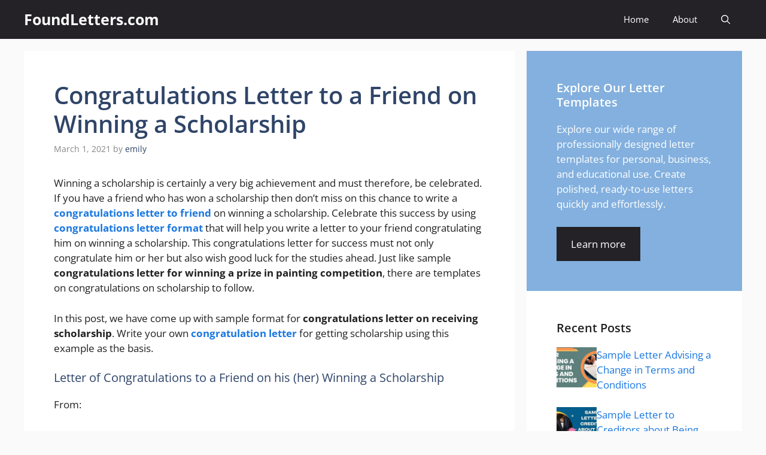

--- FILE ---
content_type: text/html; charset=UTF-8
request_url: https://www.foundletters.com/congratulation-letters/congratulations-letter-to-a-friend-scholarship/
body_size: 28653
content:
<!DOCTYPE html>
<html lang="en-US">
<head><meta charset="UTF-8"><script>if(navigator.userAgent.match(/MSIE|Internet Explorer/i)||navigator.userAgent.match(/Trident\/7\..*?rv:11/i)){var href=document.location.href;if(!href.match(/[?&]nowprocket/)){if(href.indexOf("?")==-1){if(href.indexOf("#")==-1){document.location.href=href+"?nowprocket=1"}else{document.location.href=href.replace("#","?nowprocket=1#")}}else{if(href.indexOf("#")==-1){document.location.href=href+"&nowprocket=1"}else{document.location.href=href.replace("#","&nowprocket=1#")}}}}</script><script>(()=>{class RocketLazyLoadScripts{constructor(){this.v="2.0.3",this.userEvents=["keydown","keyup","mousedown","mouseup","mousemove","mouseover","mouseenter","mouseout","mouseleave","touchmove","touchstart","touchend","touchcancel","wheel","click","dblclick","input","visibilitychange"],this.attributeEvents=["onblur","onclick","oncontextmenu","ondblclick","onfocus","onmousedown","onmouseenter","onmouseleave","onmousemove","onmouseout","onmouseover","onmouseup","onmousewheel","onscroll","onsubmit"]}async t(){this.i(),this.o(),/iP(ad|hone)/.test(navigator.userAgent)&&this.h(),this.u(),this.l(this),this.m(),this.k(this),this.p(this),this._(),await Promise.all([this.R(),this.L()]),this.lastBreath=Date.now(),this.S(this),this.P(),this.D(),this.O(),this.M(),await this.C(this.delayedScripts.normal),await this.C(this.delayedScripts.defer),await this.C(this.delayedScripts.async),this.F("domReady"),await this.T(),await this.j(),await this.I(),this.F("windowLoad"),await this.A(),window.dispatchEvent(new Event("rocket-allScriptsLoaded")),this.everythingLoaded=!0,this.lastTouchEnd&&await new Promise((t=>setTimeout(t,500-Date.now()+this.lastTouchEnd))),this.H(),this.F("all"),this.U(),this.W()}i(){this.CSPIssue=sessionStorage.getItem("rocketCSPIssue"),document.addEventListener("securitypolicyviolation",(t=>{this.CSPIssue||"script-src-elem"!==t.violatedDirective||"data"!==t.blockedURI||(this.CSPIssue=!0,sessionStorage.setItem("rocketCSPIssue",!0))}),{isRocket:!0})}o(){window.addEventListener("pageshow",(t=>{this.persisted=t.persisted,this.realWindowLoadedFired=!0}),{isRocket:!0}),window.addEventListener("pagehide",(()=>{this.onFirstUserAction=null}),{isRocket:!0})}h(){let t;function e(e){t=e}window.addEventListener("touchstart",e,{isRocket:!0}),window.addEventListener("touchend",(function i(o){Math.abs(o.changedTouches[0].pageX-t.changedTouches[0].pageX)<10&&Math.abs(o.changedTouches[0].pageY-t.changedTouches[0].pageY)<10&&o.timeStamp-t.timeStamp<200&&(o.target.dispatchEvent(new PointerEvent("click",{target:o.target,bubbles:!0,cancelable:!0,detail:1})),event.preventDefault(),window.removeEventListener("touchstart",e,{isRocket:!0}),window.removeEventListener("touchend",i,{isRocket:!0}))}),{isRocket:!0})}q(t){this.userActionTriggered||("mousemove"!==t.type||this.firstMousemoveIgnored?"keyup"===t.type||"mouseover"===t.type||"mouseout"===t.type||(this.userActionTriggered=!0,this.onFirstUserAction&&this.onFirstUserAction()):this.firstMousemoveIgnored=!0),"click"===t.type&&t.preventDefault(),this.savedUserEvents.length>0&&(t.stopPropagation(),t.stopImmediatePropagation()),"touchstart"===this.lastEvent&&"touchend"===t.type&&(this.lastTouchEnd=Date.now()),"click"===t.type&&(this.lastTouchEnd=0),this.lastEvent=t.type,this.savedUserEvents.push(t)}u(){this.savedUserEvents=[],this.userEventHandler=this.q.bind(this),this.userEvents.forEach((t=>window.addEventListener(t,this.userEventHandler,{passive:!1,isRocket:!0})))}U(){this.userEvents.forEach((t=>window.removeEventListener(t,this.userEventHandler,{passive:!1,isRocket:!0}))),this.savedUserEvents.forEach((t=>{t.target.dispatchEvent(new window[t.constructor.name](t.type,t))}))}m(){this.eventsMutationObserver=new MutationObserver((t=>{const e="return false";for(const i of t){if("attributes"===i.type){const t=i.target.getAttribute(i.attributeName);t&&t!==e&&(i.target.setAttribute("data-rocket-"+i.attributeName,t),i.target["rocket"+i.attributeName]=new Function("event",t),i.target.setAttribute(i.attributeName,e))}"childList"===i.type&&i.addedNodes.forEach((t=>{if(t.nodeType===Node.ELEMENT_NODE)for(const i of t.attributes)this.attributeEvents.includes(i.name)&&i.value&&""!==i.value&&(t.setAttribute("data-rocket-"+i.name,i.value),t["rocket"+i.name]=new Function("event",i.value),t.setAttribute(i.name,e))}))}})),this.eventsMutationObserver.observe(document,{subtree:!0,childList:!0,attributeFilter:this.attributeEvents})}H(){this.eventsMutationObserver.disconnect(),this.attributeEvents.forEach((t=>{document.querySelectorAll("[data-rocket-"+t+"]").forEach((e=>{e.setAttribute(t,e.getAttribute("data-rocket-"+t)),e.removeAttribute("data-rocket-"+t)}))}))}k(t){Object.defineProperty(HTMLElement.prototype,"onclick",{get(){return this.rocketonclick||null},set(e){this.rocketonclick=e,this.setAttribute(t.everythingLoaded?"onclick":"data-rocket-onclick","this.rocketonclick(event)")}})}S(t){function e(e,i){let o=e[i];e[i]=null,Object.defineProperty(e,i,{get:()=>o,set(s){t.everythingLoaded?o=s:e["rocket"+i]=o=s}})}e(document,"onreadystatechange"),e(window,"onload"),e(window,"onpageshow");try{Object.defineProperty(document,"readyState",{get:()=>t.rocketReadyState,set(e){t.rocketReadyState=e},configurable:!0}),document.readyState="loading"}catch(t){console.log("WPRocket DJE readyState conflict, bypassing")}}l(t){this.originalAddEventListener=EventTarget.prototype.addEventListener,this.originalRemoveEventListener=EventTarget.prototype.removeEventListener,this.savedEventListeners=[],EventTarget.prototype.addEventListener=function(e,i,o){o&&o.isRocket||!t.B(e,this)&&!t.userEvents.includes(e)||t.B(e,this)&&!t.userActionTriggered||e.startsWith("rocket-")||t.everythingLoaded?t.originalAddEventListener.call(this,e,i,o):t.savedEventListeners.push({target:this,remove:!1,type:e,func:i,options:o})},EventTarget.prototype.removeEventListener=function(e,i,o){o&&o.isRocket||!t.B(e,this)&&!t.userEvents.includes(e)||t.B(e,this)&&!t.userActionTriggered||e.startsWith("rocket-")||t.everythingLoaded?t.originalRemoveEventListener.call(this,e,i,o):t.savedEventListeners.push({target:this,remove:!0,type:e,func:i,options:o})}}F(t){"all"===t&&(EventTarget.prototype.addEventListener=this.originalAddEventListener,EventTarget.prototype.removeEventListener=this.originalRemoveEventListener),this.savedEventListeners=this.savedEventListeners.filter((e=>{let i=e.type,o=e.target||window;return"domReady"===t&&"DOMContentLoaded"!==i&&"readystatechange"!==i||("windowLoad"===t&&"load"!==i&&"readystatechange"!==i&&"pageshow"!==i||(this.B(i,o)&&(i="rocket-"+i),e.remove?o.removeEventListener(i,e.func,e.options):o.addEventListener(i,e.func,e.options),!1))}))}p(t){let e;function i(e){return t.everythingLoaded?e:e.split(" ").map((t=>"load"===t||t.startsWith("load.")?"rocket-jquery-load":t)).join(" ")}function o(o){function s(e){const s=o.fn[e];o.fn[e]=o.fn.init.prototype[e]=function(){return this[0]===window&&t.userActionTriggered&&("string"==typeof arguments[0]||arguments[0]instanceof String?arguments[0]=i(arguments[0]):"object"==typeof arguments[0]&&Object.keys(arguments[0]).forEach((t=>{const e=arguments[0][t];delete arguments[0][t],arguments[0][i(t)]=e}))),s.apply(this,arguments),this}}if(o&&o.fn&&!t.allJQueries.includes(o)){const e={DOMContentLoaded:[],"rocket-DOMContentLoaded":[]};for(const t in e)document.addEventListener(t,(()=>{e[t].forEach((t=>t()))}),{isRocket:!0});o.fn.ready=o.fn.init.prototype.ready=function(i){function s(){parseInt(o.fn.jquery)>2?setTimeout((()=>i.bind(document)(o))):i.bind(document)(o)}return t.realDomReadyFired?!t.userActionTriggered||t.fauxDomReadyFired?s():e["rocket-DOMContentLoaded"].push(s):e.DOMContentLoaded.push(s),o([])},s("on"),s("one"),s("off"),t.allJQueries.push(o)}e=o}t.allJQueries=[],o(window.jQuery),Object.defineProperty(window,"jQuery",{get:()=>e,set(t){o(t)}})}P(){const t=new Map;document.write=document.writeln=function(e){const i=document.currentScript,o=document.createRange(),s=i.parentElement;let n=t.get(i);void 0===n&&(n=i.nextSibling,t.set(i,n));const c=document.createDocumentFragment();o.setStart(c,0),c.appendChild(o.createContextualFragment(e)),s.insertBefore(c,n)}}async R(){return new Promise((t=>{this.userActionTriggered?t():this.onFirstUserAction=t}))}async L(){return new Promise((t=>{document.addEventListener("DOMContentLoaded",(()=>{this.realDomReadyFired=!0,t()}),{isRocket:!0})}))}async I(){return this.realWindowLoadedFired?Promise.resolve():new Promise((t=>{window.addEventListener("load",t,{isRocket:!0})}))}M(){this.pendingScripts=[];this.scriptsMutationObserver=new MutationObserver((t=>{for(const e of t)e.addedNodes.forEach((t=>{"SCRIPT"!==t.tagName||t.noModule||t.isWPRocket||this.pendingScripts.push({script:t,promise:new Promise((e=>{const i=()=>{const i=this.pendingScripts.findIndex((e=>e.script===t));i>=0&&this.pendingScripts.splice(i,1),e()};t.addEventListener("load",i,{isRocket:!0}),t.addEventListener("error",i,{isRocket:!0}),setTimeout(i,1e3)}))})}))})),this.scriptsMutationObserver.observe(document,{childList:!0,subtree:!0})}async j(){await this.J(),this.pendingScripts.length?(await this.pendingScripts[0].promise,await this.j()):this.scriptsMutationObserver.disconnect()}D(){this.delayedScripts={normal:[],async:[],defer:[]},document.querySelectorAll("script[type$=rocketlazyloadscript]").forEach((t=>{t.hasAttribute("data-rocket-src")?t.hasAttribute("async")&&!1!==t.async?this.delayedScripts.async.push(t):t.hasAttribute("defer")&&!1!==t.defer||"module"===t.getAttribute("data-rocket-type")?this.delayedScripts.defer.push(t):this.delayedScripts.normal.push(t):this.delayedScripts.normal.push(t)}))}async _(){await this.L();let t=[];document.querySelectorAll("script[type$=rocketlazyloadscript][data-rocket-src]").forEach((e=>{let i=e.getAttribute("data-rocket-src");if(i&&!i.startsWith("data:")){i.startsWith("//")&&(i=location.protocol+i);try{const o=new URL(i).origin;o!==location.origin&&t.push({src:o,crossOrigin:e.crossOrigin||"module"===e.getAttribute("data-rocket-type")})}catch(t){}}})),t=[...new Map(t.map((t=>[JSON.stringify(t),t]))).values()],this.N(t,"preconnect")}async $(t){if(await this.G(),!0!==t.noModule||!("noModule"in HTMLScriptElement.prototype))return new Promise((e=>{let i;function o(){(i||t).setAttribute("data-rocket-status","executed"),e()}try{if(navigator.userAgent.includes("Firefox/")||""===navigator.vendor||this.CSPIssue)i=document.createElement("script"),[...t.attributes].forEach((t=>{let e=t.nodeName;"type"!==e&&("data-rocket-type"===e&&(e="type"),"data-rocket-src"===e&&(e="src"),i.setAttribute(e,t.nodeValue))})),t.text&&(i.text=t.text),t.nonce&&(i.nonce=t.nonce),i.hasAttribute("src")?(i.addEventListener("load",o,{isRocket:!0}),i.addEventListener("error",(()=>{i.setAttribute("data-rocket-status","failed-network"),e()}),{isRocket:!0}),setTimeout((()=>{i.isConnected||e()}),1)):(i.text=t.text,o()),i.isWPRocket=!0,t.parentNode.replaceChild(i,t);else{const i=t.getAttribute("data-rocket-type"),s=t.getAttribute("data-rocket-src");i?(t.type=i,t.removeAttribute("data-rocket-type")):t.removeAttribute("type"),t.addEventListener("load",o,{isRocket:!0}),t.addEventListener("error",(i=>{this.CSPIssue&&i.target.src.startsWith("data:")?(console.log("WPRocket: CSP fallback activated"),t.removeAttribute("src"),this.$(t).then(e)):(t.setAttribute("data-rocket-status","failed-network"),e())}),{isRocket:!0}),s?(t.fetchPriority="high",t.removeAttribute("data-rocket-src"),t.src=s):t.src="data:text/javascript;base64,"+window.btoa(unescape(encodeURIComponent(t.text)))}}catch(i){t.setAttribute("data-rocket-status","failed-transform"),e()}}));t.setAttribute("data-rocket-status","skipped")}async C(t){const e=t.shift();return e?(e.isConnected&&await this.$(e),this.C(t)):Promise.resolve()}O(){this.N([...this.delayedScripts.normal,...this.delayedScripts.defer,...this.delayedScripts.async],"preload")}N(t,e){this.trash=this.trash||[];let i=!0;var o=document.createDocumentFragment();t.forEach((t=>{const s=t.getAttribute&&t.getAttribute("data-rocket-src")||t.src;if(s&&!s.startsWith("data:")){const n=document.createElement("link");n.href=s,n.rel=e,"preconnect"!==e&&(n.as="script",n.fetchPriority=i?"high":"low"),t.getAttribute&&"module"===t.getAttribute("data-rocket-type")&&(n.crossOrigin=!0),t.crossOrigin&&(n.crossOrigin=t.crossOrigin),t.integrity&&(n.integrity=t.integrity),t.nonce&&(n.nonce=t.nonce),o.appendChild(n),this.trash.push(n),i=!1}})),document.head.appendChild(o)}W(){this.trash.forEach((t=>t.remove()))}async T(){try{document.readyState="interactive"}catch(t){}this.fauxDomReadyFired=!0;try{await this.G(),document.dispatchEvent(new Event("rocket-readystatechange")),await this.G(),document.rocketonreadystatechange&&document.rocketonreadystatechange(),await this.G(),document.dispatchEvent(new Event("rocket-DOMContentLoaded")),await this.G(),window.dispatchEvent(new Event("rocket-DOMContentLoaded"))}catch(t){console.error(t)}}async A(){try{document.readyState="complete"}catch(t){}try{await this.G(),document.dispatchEvent(new Event("rocket-readystatechange")),await this.G(),document.rocketonreadystatechange&&document.rocketonreadystatechange(),await this.G(),window.dispatchEvent(new Event("rocket-load")),await this.G(),window.rocketonload&&window.rocketonload(),await this.G(),this.allJQueries.forEach((t=>t(window).trigger("rocket-jquery-load"))),await this.G();const t=new Event("rocket-pageshow");t.persisted=this.persisted,window.dispatchEvent(t),await this.G(),window.rocketonpageshow&&window.rocketonpageshow({persisted:this.persisted})}catch(t){console.error(t)}}async G(){Date.now()-this.lastBreath>45&&(await this.J(),this.lastBreath=Date.now())}async J(){return document.hidden?new Promise((t=>setTimeout(t))):new Promise((t=>requestAnimationFrame(t)))}B(t,e){return e===document&&"readystatechange"===t||(e===document&&"DOMContentLoaded"===t||(e===window&&"DOMContentLoaded"===t||(e===window&&"load"===t||e===window&&"pageshow"===t)))}static run(){(new RocketLazyLoadScripts).t()}}RocketLazyLoadScripts.run()})();</script>
	
	<meta name='robots' content='index, follow, max-image-preview:large, max-snippet:-1, max-video-preview:-1' />
<meta name="viewport" content="width=device-width, initial-scale=1">
	<!-- This site is optimized with the Yoast SEO plugin v26.7 - https://yoast.com/wordpress/plugins/seo/ -->
	<title>Congratulations Letter to a Friend on Winning a Scholarship</title>
<link crossorigin data-rocket-preload as="font" href="https://www.foundletters.com/wp-content/cache/fonts/1/google-fonts/fonts/s/opensans/v44/memvYaGs126MiZpBA-UvWbX2vVnXBbObj2OVTS-muw.woff2" rel="preload"><link rel="preload" data-rocket-preload as="image" href="https://www.foundletters.com/wp-content/uploads/2023/12/Letter-Advising-a-Change-in-Terms-and-Conditions-150x150.jpg" imagesrcset="https://www.foundletters.com/wp-content/uploads/2023/12/Letter-Advising-a-Change-in-Terms-and-Conditions-150x150.jpg 150w, https://www.foundletters.com/wp-content/uploads/2023/12/Letter-Advising-a-Change-in-Terms-and-Conditions-120x120.jpg 120w" imagesizes="(max-width: 150px) 100vw, 150px" fetchpriority="high">
	<meta name="description" content="Write a informal letter of congratulation to a friend on his winning scholarship. Sample Letter to Friend Congratulating Him for Wining A Scholarship." />
	<link rel="canonical" href="https://www.foundletters.com/congratulation-letters/congratulations-letter-to-a-friend-scholarship/" />
	<meta property="og:locale" content="en_US" />
	<meta property="og:type" content="article" />
	<meta property="og:title" content="Congratulations Letter to a Friend on Winning a Scholarship" />
	<meta property="og:description" content="Write a informal letter of congratulation to a friend on his winning scholarship. Sample Letter to Friend Congratulating Him for Wining A Scholarship." />
	<meta property="og:url" content="https://www.foundletters.com/congratulation-letters/congratulations-letter-to-a-friend-scholarship/" />
	<meta property="og:site_name" content="FoundLetters.com" />
	<meta property="article:published_time" content="2021-03-01T07:53:08+00:00" />
	<meta property="article:modified_time" content="2022-05-10T09:27:48+00:00" />
	<meta name="author" content="emily" />
	<meta name="twitter:card" content="summary_large_image" />
	<meta name="twitter:label1" content="Written by" />
	<meta name="twitter:data1" content="emily" />
	<meta name="twitter:label2" content="Est. reading time" />
	<meta name="twitter:data2" content="2 minutes" />
	<script type="application/ld+json" class="yoast-schema-graph">{"@context":"https://schema.org","@graph":[{"@type":"Article","@id":"https://www.foundletters.com/congratulation-letters/congratulations-letter-to-a-friend-scholarship/#article","isPartOf":{"@id":"https://www.foundletters.com/congratulation-letters/congratulations-letter-to-a-friend-scholarship/"},"author":{"name":"emily","@id":"https://www.foundletters.com/#/schema/person/be5edd4da1584a5d9d493b8bce8bc3d0"},"headline":"Congratulations Letter to a Friend on Winning a Scholarship","datePublished":"2021-03-01T07:53:08+00:00","dateModified":"2022-05-10T09:27:48+00:00","mainEntityOfPage":{"@id":"https://www.foundletters.com/congratulation-letters/congratulations-letter-to-a-friend-scholarship/"},"wordCount":433,"commentCount":1,"keywords":["Congratulations","Congratulations Letter","Congratulations Letter to Friend","Congratulations on Wining Competition Letter","Format Congratulations"],"articleSection":["Congratulation Letters"],"inLanguage":"en-US","potentialAction":[{"@type":"CommentAction","name":"Comment","target":["https://www.foundletters.com/congratulation-letters/congratulations-letter-to-a-friend-scholarship/#respond"]}]},{"@type":"WebPage","@id":"https://www.foundletters.com/congratulation-letters/congratulations-letter-to-a-friend-scholarship/","url":"https://www.foundletters.com/congratulation-letters/congratulations-letter-to-a-friend-scholarship/","name":"Congratulations Letter to a Friend on Winning a Scholarship","isPartOf":{"@id":"https://www.foundletters.com/#website"},"datePublished":"2021-03-01T07:53:08+00:00","dateModified":"2022-05-10T09:27:48+00:00","author":{"@id":"https://www.foundletters.com/#/schema/person/be5edd4da1584a5d9d493b8bce8bc3d0"},"description":"Write a informal letter of congratulation to a friend on his winning scholarship. Sample Letter to Friend Congratulating Him for Wining A Scholarship.","breadcrumb":{"@id":"https://www.foundletters.com/congratulation-letters/congratulations-letter-to-a-friend-scholarship/#breadcrumb"},"inLanguage":"en-US","potentialAction":[{"@type":"ReadAction","target":["https://www.foundletters.com/congratulation-letters/congratulations-letter-to-a-friend-scholarship/"]}]},{"@type":"BreadcrumbList","@id":"https://www.foundletters.com/congratulation-letters/congratulations-letter-to-a-friend-scholarship/#breadcrumb","itemListElement":[{"@type":"ListItem","position":1,"name":"Home","item":"https://www.foundletters.com/"},{"@type":"ListItem","position":2,"name":"Congratulations Letter to a Friend on Winning a Scholarship"}]},{"@type":"WebSite","@id":"https://www.foundletters.com/#website","url":"https://www.foundletters.com/","name":"FoundLetters.com","description":"Free Sample Letters and Formats","potentialAction":[{"@type":"SearchAction","target":{"@type":"EntryPoint","urlTemplate":"https://www.foundletters.com/?s={search_term_string}"},"query-input":{"@type":"PropertyValueSpecification","valueRequired":true,"valueName":"search_term_string"}}],"inLanguage":"en-US"},{"@type":"Person","@id":"https://www.foundletters.com/#/schema/person/be5edd4da1584a5d9d493b8bce8bc3d0","name":"emily","image":{"@type":"ImageObject","inLanguage":"en-US","@id":"https://www.foundletters.com/#/schema/person/image/","url":"https://secure.gravatar.com/avatar/e323f3fc3f70e4b0aba4696dc1c299ad6508b6d42ed8d806c71ea25941350afd?s=96&d=mm&r=g","contentUrl":"https://secure.gravatar.com/avatar/e323f3fc3f70e4b0aba4696dc1c299ad6508b6d42ed8d806c71ea25941350afd?s=96&d=mm&r=g","caption":"emily"},"sameAs":["https://www.foundletters.com"],"url":"https://www.foundletters.com/author/emily/"}]}</script>
	<!-- / Yoast SEO plugin. -->




<link rel="alternate" type="application/rss+xml" title="FoundLetters.com &raquo; Feed" href="https://www.foundletters.com/feed/" />
<link rel="alternate" type="application/rss+xml" title="FoundLetters.com &raquo; Comments Feed" href="https://www.foundletters.com/comments/feed/" />
<link rel="alternate" type="application/rss+xml" title="FoundLetters.com &raquo; Congratulations Letter to a Friend on Winning a Scholarship Comments Feed" href="https://www.foundletters.com/congratulation-letters/congratulations-letter-to-a-friend-scholarship/feed/" />
<link rel="alternate" title="oEmbed (JSON)" type="application/json+oembed" href="https://www.foundletters.com/wp-json/oembed/1.0/embed?url=https%3A%2F%2Fwww.foundletters.com%2Fcongratulation-letters%2Fcongratulations-letter-to-a-friend-scholarship%2F" />
<link rel="alternate" title="oEmbed (XML)" type="text/xml+oembed" href="https://www.foundletters.com/wp-json/oembed/1.0/embed?url=https%3A%2F%2Fwww.foundletters.com%2Fcongratulation-letters%2Fcongratulations-letter-to-a-friend-scholarship%2F&#038;format=xml" />
<style id='wp-img-auto-sizes-contain-inline-css'>
img:is([sizes=auto i],[sizes^="auto," i]){contain-intrinsic-size:3000px 1500px}
/*# sourceURL=wp-img-auto-sizes-contain-inline-css */
</style>
<style id='wp-emoji-styles-inline-css'>

	img.wp-smiley, img.emoji {
		display: inline !important;
		border: none !important;
		box-shadow: none !important;
		height: 1em !important;
		width: 1em !important;
		margin: 0 0.07em !important;
		vertical-align: -0.1em !important;
		background: none !important;
		padding: 0 !important;
	}
/*# sourceURL=wp-emoji-styles-inline-css */
</style>
<style id='wp-block-library-inline-css'>
:root{--wp-block-synced-color:#7a00df;--wp-block-synced-color--rgb:122,0,223;--wp-bound-block-color:var(--wp-block-synced-color);--wp-editor-canvas-background:#ddd;--wp-admin-theme-color:#007cba;--wp-admin-theme-color--rgb:0,124,186;--wp-admin-theme-color-darker-10:#006ba1;--wp-admin-theme-color-darker-10--rgb:0,107,160.5;--wp-admin-theme-color-darker-20:#005a87;--wp-admin-theme-color-darker-20--rgb:0,90,135;--wp-admin-border-width-focus:2px}@media (min-resolution:192dpi){:root{--wp-admin-border-width-focus:1.5px}}.wp-element-button{cursor:pointer}:root .has-very-light-gray-background-color{background-color:#eee}:root .has-very-dark-gray-background-color{background-color:#313131}:root .has-very-light-gray-color{color:#eee}:root .has-very-dark-gray-color{color:#313131}:root .has-vivid-green-cyan-to-vivid-cyan-blue-gradient-background{background:linear-gradient(135deg,#00d084,#0693e3)}:root .has-purple-crush-gradient-background{background:linear-gradient(135deg,#34e2e4,#4721fb 50%,#ab1dfe)}:root .has-hazy-dawn-gradient-background{background:linear-gradient(135deg,#faaca8,#dad0ec)}:root .has-subdued-olive-gradient-background{background:linear-gradient(135deg,#fafae1,#67a671)}:root .has-atomic-cream-gradient-background{background:linear-gradient(135deg,#fdd79a,#004a59)}:root .has-nightshade-gradient-background{background:linear-gradient(135deg,#330968,#31cdcf)}:root .has-midnight-gradient-background{background:linear-gradient(135deg,#020381,#2874fc)}:root{--wp--preset--font-size--normal:16px;--wp--preset--font-size--huge:42px}.has-regular-font-size{font-size:1em}.has-larger-font-size{font-size:2.625em}.has-normal-font-size{font-size:var(--wp--preset--font-size--normal)}.has-huge-font-size{font-size:var(--wp--preset--font-size--huge)}.has-text-align-center{text-align:center}.has-text-align-left{text-align:left}.has-text-align-right{text-align:right}.has-fit-text{white-space:nowrap!important}#end-resizable-editor-section{display:none}.aligncenter{clear:both}.items-justified-left{justify-content:flex-start}.items-justified-center{justify-content:center}.items-justified-right{justify-content:flex-end}.items-justified-space-between{justify-content:space-between}.screen-reader-text{border:0;clip-path:inset(50%);height:1px;margin:-1px;overflow:hidden;padding:0;position:absolute;width:1px;word-wrap:normal!important}.screen-reader-text:focus{background-color:#ddd;clip-path:none;color:#444;display:block;font-size:1em;height:auto;left:5px;line-height:normal;padding:15px 23px 14px;text-decoration:none;top:5px;width:auto;z-index:100000}html :where(.has-border-color){border-style:solid}html :where([style*=border-top-color]){border-top-style:solid}html :where([style*=border-right-color]){border-right-style:solid}html :where([style*=border-bottom-color]){border-bottom-style:solid}html :where([style*=border-left-color]){border-left-style:solid}html :where([style*=border-width]){border-style:solid}html :where([style*=border-top-width]){border-top-style:solid}html :where([style*=border-right-width]){border-right-style:solid}html :where([style*=border-bottom-width]){border-bottom-style:solid}html :where([style*=border-left-width]){border-left-style:solid}html :where(img[class*=wp-image-]){height:auto;max-width:100%}:where(figure){margin:0 0 1em}html :where(.is-position-sticky){--wp-admin--admin-bar--position-offset:var(--wp-admin--admin-bar--height,0px)}@media screen and (max-width:600px){html :where(.is-position-sticky){--wp-admin--admin-bar--position-offset:0px}}

/*# sourceURL=wp-block-library-inline-css */
</style><style id='wp-block-categories-inline-css'>
.wp-block-categories{box-sizing:border-box}.wp-block-categories.alignleft{margin-right:2em}.wp-block-categories.alignright{margin-left:2em}.wp-block-categories.wp-block-categories-dropdown.aligncenter{text-align:center}.wp-block-categories .wp-block-categories__label{display:block;width:100%}
/*# sourceURL=https://www.foundletters.com/wp-includes/blocks/categories/style.min.css */
</style>
<style id='wp-block-heading-inline-css'>
h1:where(.wp-block-heading).has-background,h2:where(.wp-block-heading).has-background,h3:where(.wp-block-heading).has-background,h4:where(.wp-block-heading).has-background,h5:where(.wp-block-heading).has-background,h6:where(.wp-block-heading).has-background{padding:1.25em 2.375em}h1.has-text-align-left[style*=writing-mode]:where([style*=vertical-lr]),h1.has-text-align-right[style*=writing-mode]:where([style*=vertical-rl]),h2.has-text-align-left[style*=writing-mode]:where([style*=vertical-lr]),h2.has-text-align-right[style*=writing-mode]:where([style*=vertical-rl]),h3.has-text-align-left[style*=writing-mode]:where([style*=vertical-lr]),h3.has-text-align-right[style*=writing-mode]:where([style*=vertical-rl]),h4.has-text-align-left[style*=writing-mode]:where([style*=vertical-lr]),h4.has-text-align-right[style*=writing-mode]:where([style*=vertical-rl]),h5.has-text-align-left[style*=writing-mode]:where([style*=vertical-lr]),h5.has-text-align-right[style*=writing-mode]:where([style*=vertical-rl]),h6.has-text-align-left[style*=writing-mode]:where([style*=vertical-lr]),h6.has-text-align-right[style*=writing-mode]:where([style*=vertical-rl]){rotate:180deg}
/*# sourceURL=https://www.foundletters.com/wp-includes/blocks/heading/style.min.css */
</style>
<style id='wp-block-paragraph-inline-css'>
.is-small-text{font-size:.875em}.is-regular-text{font-size:1em}.is-large-text{font-size:2.25em}.is-larger-text{font-size:3em}.has-drop-cap:not(:focus):first-letter{float:left;font-size:8.4em;font-style:normal;font-weight:100;line-height:.68;margin:.05em .1em 0 0;text-transform:uppercase}body.rtl .has-drop-cap:not(:focus):first-letter{float:none;margin-left:.1em}p.has-drop-cap.has-background{overflow:hidden}:root :where(p.has-background){padding:1.25em 2.375em}:where(p.has-text-color:not(.has-link-color)) a{color:inherit}p.has-text-align-left[style*="writing-mode:vertical-lr"],p.has-text-align-right[style*="writing-mode:vertical-rl"]{rotate:180deg}
/*# sourceURL=https://www.foundletters.com/wp-includes/blocks/paragraph/style.min.css */
</style>
<style id='global-styles-inline-css'>
:root{--wp--preset--aspect-ratio--square: 1;--wp--preset--aspect-ratio--4-3: 4/3;--wp--preset--aspect-ratio--3-4: 3/4;--wp--preset--aspect-ratio--3-2: 3/2;--wp--preset--aspect-ratio--2-3: 2/3;--wp--preset--aspect-ratio--16-9: 16/9;--wp--preset--aspect-ratio--9-16: 9/16;--wp--preset--color--black: #000000;--wp--preset--color--cyan-bluish-gray: #abb8c3;--wp--preset--color--white: #ffffff;--wp--preset--color--pale-pink: #f78da7;--wp--preset--color--vivid-red: #cf2e2e;--wp--preset--color--luminous-vivid-orange: #ff6900;--wp--preset--color--luminous-vivid-amber: #fcb900;--wp--preset--color--light-green-cyan: #7bdcb5;--wp--preset--color--vivid-green-cyan: #00d084;--wp--preset--color--pale-cyan-blue: #8ed1fc;--wp--preset--color--vivid-cyan-blue: #0693e3;--wp--preset--color--vivid-purple: #9b51e0;--wp--preset--color--contrast: var(--contrast);--wp--preset--color--contrast-2: var(--contrast-2);--wp--preset--color--contrast-3: var(--contrast-3);--wp--preset--color--base: var(--base);--wp--preset--color--base-2: var(--base-2);--wp--preset--color--base-3: var(--base-3);--wp--preset--color--accent: var(--accent);--wp--preset--color--accent-2: var(--accent-2);--wp--preset--color--accent-hover: var(--accent-hover);--wp--preset--color--highlight: var(--highlight);--wp--preset--gradient--vivid-cyan-blue-to-vivid-purple: linear-gradient(135deg,rgb(6,147,227) 0%,rgb(155,81,224) 100%);--wp--preset--gradient--light-green-cyan-to-vivid-green-cyan: linear-gradient(135deg,rgb(122,220,180) 0%,rgb(0,208,130) 100%);--wp--preset--gradient--luminous-vivid-amber-to-luminous-vivid-orange: linear-gradient(135deg,rgb(252,185,0) 0%,rgb(255,105,0) 100%);--wp--preset--gradient--luminous-vivid-orange-to-vivid-red: linear-gradient(135deg,rgb(255,105,0) 0%,rgb(207,46,46) 100%);--wp--preset--gradient--very-light-gray-to-cyan-bluish-gray: linear-gradient(135deg,rgb(238,238,238) 0%,rgb(169,184,195) 100%);--wp--preset--gradient--cool-to-warm-spectrum: linear-gradient(135deg,rgb(74,234,220) 0%,rgb(151,120,209) 20%,rgb(207,42,186) 40%,rgb(238,44,130) 60%,rgb(251,105,98) 80%,rgb(254,248,76) 100%);--wp--preset--gradient--blush-light-purple: linear-gradient(135deg,rgb(255,206,236) 0%,rgb(152,150,240) 100%);--wp--preset--gradient--blush-bordeaux: linear-gradient(135deg,rgb(254,205,165) 0%,rgb(254,45,45) 50%,rgb(107,0,62) 100%);--wp--preset--gradient--luminous-dusk: linear-gradient(135deg,rgb(255,203,112) 0%,rgb(199,81,192) 50%,rgb(65,88,208) 100%);--wp--preset--gradient--pale-ocean: linear-gradient(135deg,rgb(255,245,203) 0%,rgb(182,227,212) 50%,rgb(51,167,181) 100%);--wp--preset--gradient--electric-grass: linear-gradient(135deg,rgb(202,248,128) 0%,rgb(113,206,126) 100%);--wp--preset--gradient--midnight: linear-gradient(135deg,rgb(2,3,129) 0%,rgb(40,116,252) 100%);--wp--preset--font-size--small: 13px;--wp--preset--font-size--medium: 20px;--wp--preset--font-size--large: 36px;--wp--preset--font-size--x-large: 42px;--wp--preset--spacing--20: 0.44rem;--wp--preset--spacing--30: 0.67rem;--wp--preset--spacing--40: 1rem;--wp--preset--spacing--50: 1.5rem;--wp--preset--spacing--60: 2.25rem;--wp--preset--spacing--70: 3.38rem;--wp--preset--spacing--80: 5.06rem;--wp--preset--shadow--natural: 6px 6px 9px rgba(0, 0, 0, 0.2);--wp--preset--shadow--deep: 12px 12px 50px rgba(0, 0, 0, 0.4);--wp--preset--shadow--sharp: 6px 6px 0px rgba(0, 0, 0, 0.2);--wp--preset--shadow--outlined: 6px 6px 0px -3px rgb(255, 255, 255), 6px 6px rgb(0, 0, 0);--wp--preset--shadow--crisp: 6px 6px 0px rgb(0, 0, 0);}:where(.is-layout-flex){gap: 0.5em;}:where(.is-layout-grid){gap: 0.5em;}body .is-layout-flex{display: flex;}.is-layout-flex{flex-wrap: wrap;align-items: center;}.is-layout-flex > :is(*, div){margin: 0;}body .is-layout-grid{display: grid;}.is-layout-grid > :is(*, div){margin: 0;}:where(.wp-block-columns.is-layout-flex){gap: 2em;}:where(.wp-block-columns.is-layout-grid){gap: 2em;}:where(.wp-block-post-template.is-layout-flex){gap: 1.25em;}:where(.wp-block-post-template.is-layout-grid){gap: 1.25em;}.has-black-color{color: var(--wp--preset--color--black) !important;}.has-cyan-bluish-gray-color{color: var(--wp--preset--color--cyan-bluish-gray) !important;}.has-white-color{color: var(--wp--preset--color--white) !important;}.has-pale-pink-color{color: var(--wp--preset--color--pale-pink) !important;}.has-vivid-red-color{color: var(--wp--preset--color--vivid-red) !important;}.has-luminous-vivid-orange-color{color: var(--wp--preset--color--luminous-vivid-orange) !important;}.has-luminous-vivid-amber-color{color: var(--wp--preset--color--luminous-vivid-amber) !important;}.has-light-green-cyan-color{color: var(--wp--preset--color--light-green-cyan) !important;}.has-vivid-green-cyan-color{color: var(--wp--preset--color--vivid-green-cyan) !important;}.has-pale-cyan-blue-color{color: var(--wp--preset--color--pale-cyan-blue) !important;}.has-vivid-cyan-blue-color{color: var(--wp--preset--color--vivid-cyan-blue) !important;}.has-vivid-purple-color{color: var(--wp--preset--color--vivid-purple) !important;}.has-black-background-color{background-color: var(--wp--preset--color--black) !important;}.has-cyan-bluish-gray-background-color{background-color: var(--wp--preset--color--cyan-bluish-gray) !important;}.has-white-background-color{background-color: var(--wp--preset--color--white) !important;}.has-pale-pink-background-color{background-color: var(--wp--preset--color--pale-pink) !important;}.has-vivid-red-background-color{background-color: var(--wp--preset--color--vivid-red) !important;}.has-luminous-vivid-orange-background-color{background-color: var(--wp--preset--color--luminous-vivid-orange) !important;}.has-luminous-vivid-amber-background-color{background-color: var(--wp--preset--color--luminous-vivid-amber) !important;}.has-light-green-cyan-background-color{background-color: var(--wp--preset--color--light-green-cyan) !important;}.has-vivid-green-cyan-background-color{background-color: var(--wp--preset--color--vivid-green-cyan) !important;}.has-pale-cyan-blue-background-color{background-color: var(--wp--preset--color--pale-cyan-blue) !important;}.has-vivid-cyan-blue-background-color{background-color: var(--wp--preset--color--vivid-cyan-blue) !important;}.has-vivid-purple-background-color{background-color: var(--wp--preset--color--vivid-purple) !important;}.has-black-border-color{border-color: var(--wp--preset--color--black) !important;}.has-cyan-bluish-gray-border-color{border-color: var(--wp--preset--color--cyan-bluish-gray) !important;}.has-white-border-color{border-color: var(--wp--preset--color--white) !important;}.has-pale-pink-border-color{border-color: var(--wp--preset--color--pale-pink) !important;}.has-vivid-red-border-color{border-color: var(--wp--preset--color--vivid-red) !important;}.has-luminous-vivid-orange-border-color{border-color: var(--wp--preset--color--luminous-vivid-orange) !important;}.has-luminous-vivid-amber-border-color{border-color: var(--wp--preset--color--luminous-vivid-amber) !important;}.has-light-green-cyan-border-color{border-color: var(--wp--preset--color--light-green-cyan) !important;}.has-vivid-green-cyan-border-color{border-color: var(--wp--preset--color--vivid-green-cyan) !important;}.has-pale-cyan-blue-border-color{border-color: var(--wp--preset--color--pale-cyan-blue) !important;}.has-vivid-cyan-blue-border-color{border-color: var(--wp--preset--color--vivid-cyan-blue) !important;}.has-vivid-purple-border-color{border-color: var(--wp--preset--color--vivid-purple) !important;}.has-vivid-cyan-blue-to-vivid-purple-gradient-background{background: var(--wp--preset--gradient--vivid-cyan-blue-to-vivid-purple) !important;}.has-light-green-cyan-to-vivid-green-cyan-gradient-background{background: var(--wp--preset--gradient--light-green-cyan-to-vivid-green-cyan) !important;}.has-luminous-vivid-amber-to-luminous-vivid-orange-gradient-background{background: var(--wp--preset--gradient--luminous-vivid-amber-to-luminous-vivid-orange) !important;}.has-luminous-vivid-orange-to-vivid-red-gradient-background{background: var(--wp--preset--gradient--luminous-vivid-orange-to-vivid-red) !important;}.has-very-light-gray-to-cyan-bluish-gray-gradient-background{background: var(--wp--preset--gradient--very-light-gray-to-cyan-bluish-gray) !important;}.has-cool-to-warm-spectrum-gradient-background{background: var(--wp--preset--gradient--cool-to-warm-spectrum) !important;}.has-blush-light-purple-gradient-background{background: var(--wp--preset--gradient--blush-light-purple) !important;}.has-blush-bordeaux-gradient-background{background: var(--wp--preset--gradient--blush-bordeaux) !important;}.has-luminous-dusk-gradient-background{background: var(--wp--preset--gradient--luminous-dusk) !important;}.has-pale-ocean-gradient-background{background: var(--wp--preset--gradient--pale-ocean) !important;}.has-electric-grass-gradient-background{background: var(--wp--preset--gradient--electric-grass) !important;}.has-midnight-gradient-background{background: var(--wp--preset--gradient--midnight) !important;}.has-small-font-size{font-size: var(--wp--preset--font-size--small) !important;}.has-medium-font-size{font-size: var(--wp--preset--font-size--medium) !important;}.has-large-font-size{font-size: var(--wp--preset--font-size--large) !important;}.has-x-large-font-size{font-size: var(--wp--preset--font-size--x-large) !important;}
/*# sourceURL=global-styles-inline-css */
</style>

<style id='classic-theme-styles-inline-css'>
/*! This file is auto-generated */
.wp-block-button__link{color:#fff;background-color:#32373c;border-radius:9999px;box-shadow:none;text-decoration:none;padding:calc(.667em + 2px) calc(1.333em + 2px);font-size:1.125em}.wp-block-file__button{background:#32373c;color:#fff;text-decoration:none}
/*# sourceURL=/wp-includes/css/classic-themes.min.css */
</style>
<link rel='stylesheet' id='dashicons-css' href='https://www.foundletters.com/wp-includes/css/dashicons.min.css?ver=6.9' media='all' />
<link rel='stylesheet' id='parent-style-css' href='https://www.foundletters.com/wp-content/themes/generatepress/style.css?ver=6.9' media='all' />
<link rel='stylesheet' id='gp-child-style-css' href='https://www.foundletters.com/wp-content/themes/generatepress-child/style.css?ver=1.0.0' media='all' />
<link rel='stylesheet' id='generate-comments-css' href='https://www.foundletters.com/wp-content/themes/generatepress/assets/css/components/comments.min.css?ver=3.6.1' media='all' />
<link rel='stylesheet' id='generate-widget-areas-css' href='https://www.foundletters.com/wp-content/themes/generatepress/assets/css/components/widget-areas.min.css?ver=3.6.1' media='all' />
<link rel='stylesheet' id='generate-style-css' href='https://www.foundletters.com/wp-content/themes/generatepress/assets/css/main.min.css?ver=3.6.1' media='all' />
<style id='generate-style-inline-css'>
body{background-color:var(--base);color:var(--contrast);}a{color:#1b78e2;}a:hover, a:focus, a:active{color:var(--accent-hover);}.wp-block-group__inner-container{max-width:1200px;margin-left:auto;margin-right:auto;}:root{--contrast:#212121;--contrast-2:#2f4468;--contrast-3:#878787;--base:#fafafa;--base-2:#f7f8f9;--base-3:#ffffff;--accent:#242226;--accent-2:#1b78e2;--accent-hover:#35343a;--highlight:#83b0de;}:root .has-contrast-color{color:var(--contrast);}:root .has-contrast-background-color{background-color:var(--contrast);}:root .has-contrast-2-color{color:var(--contrast-2);}:root .has-contrast-2-background-color{background-color:var(--contrast-2);}:root .has-contrast-3-color{color:var(--contrast-3);}:root .has-contrast-3-background-color{background-color:var(--contrast-3);}:root .has-base-color{color:var(--base);}:root .has-base-background-color{background-color:var(--base);}:root .has-base-2-color{color:var(--base-2);}:root .has-base-2-background-color{background-color:var(--base-2);}:root .has-base-3-color{color:var(--base-3);}:root .has-base-3-background-color{background-color:var(--base-3);}:root .has-accent-color{color:var(--accent);}:root .has-accent-background-color{background-color:var(--accent);}:root .has-accent-2-color{color:var(--accent-2);}:root .has-accent-2-background-color{background-color:var(--accent-2);}:root .has-accent-hover-color{color:var(--accent-hover);}:root .has-accent-hover-background-color{background-color:var(--accent-hover);}:root .has-highlight-color{color:var(--highlight);}:root .has-highlight-background-color{background-color:var(--highlight);}.gp-modal:not(.gp-modal--open):not(.gp-modal--transition){display:none;}.gp-modal--transition:not(.gp-modal--open){pointer-events:none;}.gp-modal-overlay:not(.gp-modal-overlay--open):not(.gp-modal--transition){display:none;}.gp-modal__overlay{display:none;position:fixed;top:0;left:0;right:0;bottom:0;background:rgba(0,0,0,0.2);display:flex;justify-content:center;align-items:center;z-index:10000;backdrop-filter:blur(3px);transition:opacity 500ms ease;opacity:0;}.gp-modal--open:not(.gp-modal--transition) .gp-modal__overlay{opacity:1;}.gp-modal__container{max-width:100%;max-height:100vh;transform:scale(0.9);transition:transform 500ms ease;padding:0 10px;}.gp-modal--open:not(.gp-modal--transition) .gp-modal__container{transform:scale(1);}.search-modal-fields{display:flex;}.gp-search-modal .gp-modal__overlay{align-items:flex-start;padding-top:25vh;background:var(--gp-search-modal-overlay-bg-color);}.search-modal-form{width:500px;max-width:100%;background-color:var(--gp-search-modal-bg-color);color:var(--gp-search-modal-text-color);}.search-modal-form .search-field, .search-modal-form .search-field:focus{width:100%;height:60px;background-color:transparent;border:0;appearance:none;color:currentColor;}.search-modal-fields button, .search-modal-fields button:active, .search-modal-fields button:focus, .search-modal-fields button:hover{background-color:transparent;border:0;color:currentColor;width:60px;}body, button, input, select, textarea{font-family:Open Sans, sans-serif;font-size:17px;}.main-title{font-size:25px;}.widget-title{font-weight:600;}button:not(.menu-toggle),html input[type="button"],input[type="reset"],input[type="submit"],.button,.wp-block-button .wp-block-button__link{font-size:15px;}h1{font-weight:600;font-size:40px;}h2{font-weight:600;font-size:30px;}h3{font-size:20px;}.top-bar{background-color:#636363;color:#ffffff;}.top-bar a{color:#ffffff;}.top-bar a:hover{color:#303030;}.site-header{background-color:#ffffff;color:#3a3a3a;}.site-header a{color:#3a3a3a;}.main-title a,.main-title a:hover{color:#ffffff;}.site-description{color:#757575;}.main-navigation,.main-navigation ul ul{background-color:var(--accent);}.main-navigation .main-nav ul li a, .main-navigation .menu-toggle, .main-navigation .menu-bar-items{color:var(--base-3);}.main-navigation .main-nav ul li:not([class*="current-menu-"]):hover > a, .main-navigation .main-nav ul li:not([class*="current-menu-"]):focus > a, .main-navigation .main-nav ul li.sfHover:not([class*="current-menu-"]) > a, .main-navigation .menu-bar-item:hover > a, .main-navigation .menu-bar-item.sfHover > a{color:var(--base-3);background-color:var(--accent-hover);}button.menu-toggle:hover,button.menu-toggle:focus{color:var(--base-3);}.main-navigation .main-nav ul li[class*="current-menu-"] > a{color:var(--base-3);background-color:var(--accent-hover);}.navigation-search input[type="search"],.navigation-search input[type="search"]:active, .navigation-search input[type="search"]:focus, .main-navigation .main-nav ul li.search-item.active > a, .main-navigation .menu-bar-items .search-item.active > a{color:var(--base-3);background-color:var(--accent-hover);}.separate-containers .inside-article, .separate-containers .comments-area, .separate-containers .page-header, .one-container .container, .separate-containers .paging-navigation, .inside-page-header{background-color:var(--base-3);}.inside-article a,.paging-navigation a,.comments-area a,.page-header a{color:var(--accent-2);}.inside-article a:hover,.paging-navigation a:hover,.comments-area a:hover,.page-header a:hover{color:var(--accent-hover);}.entry-title a{color:var(--contrast-2);}.entry-title a:hover{color:var(--accent-hover);}.entry-meta{color:var(--contrast-3);}.entry-meta a{color:var(--contrast-2);}.entry-meta a:hover{color:var(--accent-hover);}h1{color:var(--contrast-2);}h2{color:var(--contrast-2);}h3{color:var(--contrast-2);}.sidebar .widget{background-color:#ffffff;}.sidebar .widget a{color:var(--accent-2);}.sidebar .widget a:hover{color:var(--accent-hover);}.sidebar .widget .widget-title{color:#000000;}.footer-widgets{color:var(--base-3);background-color:var(--contrast-2);}.footer-widgets a{color:var(--base-3);}.footer-widgets a:hover{color:var(--base-3);}.footer-widgets .widget-title{color:var(--base-2);}.site-info{color:var(--contrast-2);}.site-info a{color:var(--contrast-2);}.site-info a:hover{color:var(--accent-hover);}.footer-bar .widget_nav_menu .current-menu-item a{color:var(--accent-hover);}input[type="text"],input[type="email"],input[type="url"],input[type="password"],input[type="search"],input[type="tel"],input[type="number"],textarea,select{color:var(--contrast);background-color:#fafafa;border-color:var(--contrast);}input[type="text"]:focus,input[type="email"]:focus,input[type="url"]:focus,input[type="password"]:focus,input[type="search"]:focus,input[type="tel"]:focus,input[type="number"]:focus,textarea:focus,select:focus{color:var(--contrast-3);background-color:#ffffff;border-color:var(--contrast-3);}button,html input[type="button"],input[type="reset"],input[type="submit"],a.button,a.wp-block-button__link:not(.has-background){color:#ffffff;background-color:var(--accent);}button:hover,html input[type="button"]:hover,input[type="reset"]:hover,input[type="submit"]:hover,a.button:hover,button:focus,html input[type="button"]:focus,input[type="reset"]:focus,input[type="submit"]:focus,a.button:focus,a.wp-block-button__link:not(.has-background):active,a.wp-block-button__link:not(.has-background):focus,a.wp-block-button__link:not(.has-background):hover{color:#ffffff;background-color:var(--accent-hover);}a.generate-back-to-top{background-color:rgba( 0,0,0,0.4 );color:#ffffff;}a.generate-back-to-top:hover,a.generate-back-to-top:focus{background-color:rgba( 0,0,0,0.6 );color:#ffffff;}:root{--gp-search-modal-bg-color:var(--base-3);--gp-search-modal-text-color:var(--contrast);--gp-search-modal-overlay-bg-color:rgba(0,0,0,0.2);}@media (max-width: 768px){.main-navigation .menu-bar-item:hover > a, .main-navigation .menu-bar-item.sfHover > a{background:none;color:var(--base-3);}}.inside-top-bar{padding:10px;}.inside-top-bar.grid-container{max-width:1220px;}.inside-header{padding:40px;}.inside-header.grid-container{max-width:1280px;}.separate-containers .inside-article, .separate-containers .comments-area, .separate-containers .page-header, .separate-containers .paging-navigation, .one-container .site-content, .inside-page-header{padding:50px;}.site-main .wp-block-group__inner-container{padding:50px;}.separate-containers .paging-navigation{padding-top:20px;padding-bottom:20px;}.entry-content .alignwide, body:not(.no-sidebar) .entry-content .alignfull{margin-left:-50px;width:calc(100% + 100px);max-width:calc(100% + 100px);}.one-container.right-sidebar .site-main,.one-container.both-right .site-main{margin-right:50px;}.one-container.left-sidebar .site-main,.one-container.both-left .site-main{margin-left:50px;}.one-container.both-sidebars .site-main{margin:0px 50px 0px 50px;}.one-container.archive .post:not(:last-child):not(.is-loop-template-item), .one-container.blog .post:not(:last-child):not(.is-loop-template-item){padding-bottom:50px;}.main-navigation .main-nav ul li a,.menu-toggle,.main-navigation .menu-bar-item > a{line-height:65px;}.navigation-search input[type="search"]{height:65px;}.rtl .menu-item-has-children .dropdown-menu-toggle{padding-left:20px;}.rtl .main-navigation .main-nav ul li.menu-item-has-children > a{padding-right:20px;}.widget-area .widget{padding:50px;}.footer-widgets-container.grid-container{max-width:1280px;}.inside-site-info{padding:20px;}.inside-site-info.grid-container{max-width:1240px;}@media (max-width:768px){.separate-containers .inside-article, .separate-containers .comments-area, .separate-containers .page-header, .separate-containers .paging-navigation, .one-container .site-content, .inside-page-header{padding:30px;}.site-main .wp-block-group__inner-container{padding:30px;}.inside-site-info{padding-right:10px;padding-left:10px;}.entry-content .alignwide, body:not(.no-sidebar) .entry-content .alignfull{margin-left:-30px;width:calc(100% + 60px);max-width:calc(100% + 60px);}.one-container .site-main .paging-navigation{margin-bottom:20px;}}/* End cached CSS */.is-right-sidebar{width:30%;}.is-left-sidebar{width:25%;}.site-content .content-area{width:70%;}@media (max-width: 768px){.main-navigation .menu-toggle,.sidebar-nav-mobile:not(#sticky-placeholder){display:block;}.main-navigation ul,.gen-sidebar-nav,.main-navigation:not(.slideout-navigation):not(.toggled) .main-nav > ul,.has-inline-mobile-toggle #site-navigation .inside-navigation > *:not(.navigation-search):not(.main-nav){display:none;}.nav-align-right .inside-navigation,.nav-align-center .inside-navigation{justify-content:space-between;}}
.dynamic-author-image-rounded{border-radius:100%;}.dynamic-featured-image, .dynamic-author-image{vertical-align:middle;}.one-container.blog .dynamic-content-template:not(:last-child), .one-container.archive .dynamic-content-template:not(:last-child){padding-bottom:0px;}.dynamic-entry-excerpt > p:last-child{margin-bottom:0px;}
.main-navigation .main-nav ul li a,.menu-toggle,.main-navigation .menu-bar-item > a{transition: line-height 300ms ease}.main-navigation.toggled .main-nav > ul{background-color: var(--accent)}.sticky-enabled .gen-sidebar-nav.is_stuck .main-navigation {margin-bottom: 0px;}.sticky-enabled .gen-sidebar-nav.is_stuck {z-index: 500;}.sticky-enabled .main-navigation.is_stuck {box-shadow: 0 2px 2px -2px rgba(0, 0, 0, .2);}.navigation-stick:not(.gen-sidebar-nav) {left: 0;right: 0;width: 100% !important;}.nav-float-right .navigation-stick {width: 100% !important;left: 0;}.nav-float-right .navigation-stick .navigation-branding {margin-right: auto;}.main-navigation.has-sticky-branding:not(.grid-container) .inside-navigation:not(.grid-container) .navigation-branding{margin-left: 10px;}
/*# sourceURL=generate-style-inline-css */
</style>
<link rel='stylesheet' id='generate-child-css' href='https://www.foundletters.com/wp-content/themes/generatepress-child/style.css?ver=1755084379' media='all' />
<link rel="stylesheet" href="https://www.foundletters.com/wp-content/cache/fonts/1/google-fonts/css/c/7/f/c6cd642be674a4a5ac67d49153d7c.css" data-wpr-hosted-gf-parameters="family=Open+Sans%3A300%2Cregular%2Citalic%2C600%2C700&display=auto&ver=3.6.1"/>
<style id='generateblocks-inline-css'>
:root{--gb-container-width:1200px;}.gb-container .wp-block-image img{vertical-align:middle;}.gb-grid-wrapper .wp-block-image{margin-bottom:0;}.gb-highlight{background:none;}.gb-shape{line-height:0;}.gb-element-49a744d4{display:flex;flex-direction:column;row-gap:20px}.gb-element-a7c5d0aa{background-color:var(--highlight);color:var(--base-3);margin-left:auto;margin-right:auto;width:100%;padding:50px}@media (max-width:1024px){.gb-element-a7c5d0aa{padding:30px}}.gb-element-51fcbaea{background-color:var(--base-3);color:var(--base-3);margin-left:auto;margin-right:auto;width:100%;padding:50px}@media (max-width:1024px){.gb-element-51fcbaea{padding:30px}}.gb-element-238608d4{column-gap:10px;display:flex}.gb-text-f5f69833{color:var(--base-3);font-size:20px}.gb-text-2a2d2b5d{align-items:center;background-color:var(--accent);color:#ffffff;display:inline-flex;text-decoration:none;padding:1rem 1.5rem}.gb-text-2a2d2b5d:is(:hover,:focus){background-color:var(--accent-hover);color:#ffffff}.gb-text-6bcb070c{color:var(--contrast);font-size:20px}.gb-looper-054422a1{display:flex;flex-direction:column;row-gap:10px}.gb-loop-item-228470c2{row-gap:20px;width:100%}.gb-media-1a35c3cc{height:67px;max-width:100%;object-fit:cover;width:67px}
/*# sourceURL=generateblocks-inline-css */
</style>
<link rel='stylesheet' id='generate-navigation-branding-css' href='https://www.foundletters.com/wp-content/plugins/gp-premium/menu-plus/functions/css/navigation-branding-flex.min.css?ver=2.5.5' media='all' />
<style id='generate-navigation-branding-inline-css'>
.main-navigation.has-branding.grid-container .navigation-branding, .main-navigation.has-branding:not(.grid-container) .inside-navigation:not(.grid-container) .navigation-branding{margin-left:10px;}.navigation-branding img, .site-logo.mobile-header-logo img{height:65px;width:auto;}.navigation-branding .main-title{line-height:65px;}@media (max-width: 1210px){#site-navigation .navigation-branding, #sticky-navigation .navigation-branding{margin-left:10px;}}@media (max-width: 768px){.main-navigation.has-branding.nav-align-center .menu-bar-items, .main-navigation.has-sticky-branding.navigation-stick.nav-align-center .menu-bar-items{margin-left:auto;}.navigation-branding{margin-right:auto;margin-left:10px;}.navigation-branding .main-title, .mobile-header-navigation .site-logo{margin-left:10px;}}
/*# sourceURL=generate-navigation-branding-inline-css */
</style>
<script type="rocketlazyloadscript" data-rocket-src="https://www.foundletters.com/wp-includes/js/jquery/jquery.min.js?ver=3.7.1" id="jquery-core-js" data-rocket-defer defer></script>
<link rel="https://api.w.org/" href="https://www.foundletters.com/wp-json/" /><link rel="alternate" title="JSON" type="application/json" href="https://www.foundletters.com/wp-json/wp/v2/posts/9103" /><link rel="EditURI" type="application/rsd+xml" title="RSD" href="https://www.foundletters.com/xmlrpc.php?rsd" />
<meta name="generator" content="WordPress 6.9" />
<link rel='shortlink' href='https://www.foundletters.com/?p=9103' />
<!-- HFCM by 99 Robots - Snippet # 1: Google analytics code -->

<!-- Google tag (gtag.js) -->
<script type="rocketlazyloadscript" async data-rocket-src="https://www.googletagmanager.com/gtag/js?id=G-CHK7P9VSDZ"></script>
<script type="rocketlazyloadscript">
  window.dataLayer = window.dataLayer || [];
  function gtag(){dataLayer.push(arguments);}
  gtag('js', new Date());

  gtag('config', 'G-CHK7P9VSDZ');
</script>

<!-- /end HFCM by 99 Robots -->
<!-- HFCM by 99 Robots - Snippet # 2: Google adsense -->
<script type="rocketlazyloadscript" async data-rocket-src="https://pagead2.googlesyndication.com/pagead/js/adsbygoogle.js?client=ca-pub-7823118486613419"
     crossorigin="anonymous"></script>
<!-- /end HFCM by 99 Robots -->
<!-- Schema optimized by Schema Pro --><script type="application/ld+json">{"@context":"https://schema.org","@type":"article","mainEntityOfPage":{"@type":"WebPage","@id":"https://www.foundletters.com/congratulation-letters/congratulations-letter-to-a-friend-scholarship/"},"headline":"Congratulations Letter to a Friend on Winning a Scholarship","datePublished":"2021-03-01T07:53:08","dateModified":"2022-05-10T09:27:48","author":{"@type":"person","name":"emily","url":"https://www.foundletters.com/author/emily"},"publisher":{"@type":"Organization","name":"FoundLetters.com","logo":{"@type":"ImageObject","url":"https://www.foundletters.com/wp-content/uploads/2020/10/cropped-logo-58x60.jpg"}},"description":null}</script><!-- / Schema optimized by Schema Pro --><!-- site-navigation-element Schema optimized by Schema Pro --><script type="application/ld+json">{"@context":"https:\/\/schema.org","@graph":[{"@context":"https:\/\/schema.org","@type":"SiteNavigationElement","id":"site-navigation","name":"Privacy Policy","url":"#"},{"@context":"https:\/\/schema.org","@type":"SiteNavigationElement","id":"site-navigation","name":"Terms","url":"#"},{"@context":"https:\/\/schema.org","@type":"SiteNavigationElement","id":"site-navigation","name":"Contact","url":"#"}]}</script><!-- / site-navigation-element Schema optimized by Schema Pro --><!-- breadcrumb Schema optimized by Schema Pro --><script type="application/ld+json">{"@context":"https:\/\/schema.org","@type":"BreadcrumbList","itemListElement":[{"@type":"ListItem","position":1,"item":{"@id":"https:\/\/www.foundletters.com\/","name":"Home"}},{"@type":"ListItem","position":2,"item":{"@id":"https:\/\/www.foundletters.com\/category\/congratulation-letters\/","name":"Congratulation Letters"}},{"@type":"ListItem","position":3,"item":{"@id":"https:\/\/www.foundletters.com\/congratulation-letters\/congratulations-letter-to-a-friend-scholarship\/","name":"Congratulations Letter to a Friend on Winning a Scholarship"}}]}</script><!-- / breadcrumb Schema optimized by Schema Pro --><link rel="pingback" href="https://www.foundletters.com/xmlrpc.php">
			<style id="wpsp-style-frontend"></style>
			<link rel="icon" href="https://www.foundletters.com/wp-content/uploads/2020/05/cropped-favicon-32x32.png" sizes="32x32" />
<link rel="icon" href="https://www.foundletters.com/wp-content/uploads/2020/05/cropped-favicon-192x192.png" sizes="192x192" />
<link rel="apple-touch-icon" href="https://www.foundletters.com/wp-content/uploads/2020/05/cropped-favicon-180x180.png" />
<meta name="msapplication-TileImage" content="https://www.foundletters.com/wp-content/uploads/2020/05/cropped-favicon-270x270.png" />
<noscript><style id="rocket-lazyload-nojs-css">.rll-youtube-player, [data-lazy-src]{display:none !important;}</style></noscript><link rel='stylesheet' id='yarppRelatedCss-css' href='https://www.foundletters.com/wp-content/plugins/yet-another-related-posts-plugin/style/related.css?ver=5.30.11' media='all' />
<style id="rocket-lazyrender-inline-css">[data-wpr-lazyrender] {content-visibility: auto;}</style><style id="wpr-lazyload-bg-container"></style><style id="wpr-lazyload-bg-exclusion"></style>
<noscript>
<style id="wpr-lazyload-bg-nostyle"></style>
</noscript>
<script type="application/javascript">const rocket_pairs = []; const rocket_excluded_pairs = [];</script><meta name="generator" content="WP Rocket 3.19.2.1" data-wpr-features="wpr_lazyload_css_bg_img wpr_delay_js wpr_defer_js wpr_lazyload_images wpr_auto_preload_fonts wpr_automatic_lazy_rendering wpr_oci wpr_preload_links wpr_host_fonts_locally wpr_desktop" /></head>

<body data-rsssl=1 class="wp-singular post-template-default single single-post postid-9103 single-format-standard wp-embed-responsive wp-theme-generatepress wp-child-theme-generatepress-child post-image-above-header post-image-aligned-center sticky-menu-no-transition sticky-enabled both-sticky-menu wp-schema-pro-2.10.5 right-sidebar nav-below-header separate-containers header-aligned-left dropdown-hover" itemtype="https://schema.org/Blog" itemscope>
	<a class="screen-reader-text skip-link" href="#content" title="Skip to content">Skip to content</a>		<nav class="auto-hide-sticky has-branding main-navigation nav-align-right has-menu-bar-items sub-menu-right" id="site-navigation" aria-label="Primary"  itemtype="https://schema.org/SiteNavigationElement" itemscope>
			<div class="inside-navigation grid-container">
				<div class="navigation-branding"><p class="main-title" itemprop="headline">
					<a href="https://www.foundletters.com/" rel="home">
						FoundLetters.com
					</a>
				</p></div>				<button class="menu-toggle" aria-controls="primary-menu" aria-expanded="false">
					<span class="gp-icon icon-menu-bars"><svg viewBox="0 0 512 512" aria-hidden="true" xmlns="http://www.w3.org/2000/svg" width="1em" height="1em"><path d="M0 96c0-13.255 10.745-24 24-24h464c13.255 0 24 10.745 24 24s-10.745 24-24 24H24c-13.255 0-24-10.745-24-24zm0 160c0-13.255 10.745-24 24-24h464c13.255 0 24 10.745 24 24s-10.745 24-24 24H24c-13.255 0-24-10.745-24-24zm0 160c0-13.255 10.745-24 24-24h464c13.255 0 24 10.745 24 24s-10.745 24-24 24H24c-13.255 0-24-10.745-24-24z" /></svg><svg viewBox="0 0 512 512" aria-hidden="true" xmlns="http://www.w3.org/2000/svg" width="1em" height="1em"><path d="M71.029 71.029c9.373-9.372 24.569-9.372 33.942 0L256 222.059l151.029-151.03c9.373-9.372 24.569-9.372 33.942 0 9.372 9.373 9.372 24.569 0 33.942L289.941 256l151.03 151.029c9.372 9.373 9.372 24.569 0 33.942-9.373 9.372-24.569 9.372-33.942 0L256 289.941l-151.029 151.03c-9.373 9.372-24.569 9.372-33.942 0-9.372-9.373-9.372-24.569 0-33.942L222.059 256 71.029 104.971c-9.372-9.373-9.372-24.569 0-33.942z" /></svg></span><span class="mobile-menu">Menu</span>				</button>
				<div id="primary-menu" class="main-nav"><ul id="menu-primary-marketer" class=" menu sf-menu"><li id="menu-item-11320" class="menu-item menu-item-type-custom menu-item-object-custom menu-item-home menu-item-11320"><a href="https://www.foundletters.com/">Home</a></li>
<li id="menu-item-43" class="menu-item menu-item-type-post_type menu-item-object-page menu-item-43"><a href="https://www.foundletters.com/about/">About</a></li>
</ul></div><div class="menu-bar-items">	<span class="menu-bar-item">
		<a href="#" role="button" aria-label="Open search" aria-haspopup="dialog" aria-controls="gp-search" data-gpmodal-trigger="gp-search"><span class="gp-icon icon-search"><svg viewBox="0 0 512 512" aria-hidden="true" xmlns="http://www.w3.org/2000/svg" width="1em" height="1em"><path fill-rule="evenodd" clip-rule="evenodd" d="M208 48c-88.366 0-160 71.634-160 160s71.634 160 160 160 160-71.634 160-160S296.366 48 208 48zM0 208C0 93.125 93.125 0 208 0s208 93.125 208 208c0 48.741-16.765 93.566-44.843 129.024l133.826 134.018c9.366 9.379 9.355 24.575-.025 33.941-9.379 9.366-24.575 9.355-33.941-.025L337.238 370.987C301.747 399.167 256.839 416 208 416 93.125 416 0 322.875 0 208z" /></svg><svg viewBox="0 0 512 512" aria-hidden="true" xmlns="http://www.w3.org/2000/svg" width="1em" height="1em"><path d="M71.029 71.029c9.373-9.372 24.569-9.372 33.942 0L256 222.059l151.029-151.03c9.373-9.372 24.569-9.372 33.942 0 9.372 9.373 9.372 24.569 0 33.942L289.941 256l151.03 151.029c9.372 9.373 9.372 24.569 0 33.942-9.373 9.372-24.569 9.372-33.942 0L256 289.941l-151.029 151.03c-9.373 9.372-24.569 9.372-33.942 0-9.372-9.373-9.372-24.569 0-33.942L222.059 256 71.029 104.971c-9.372-9.373-9.372-24.569 0-33.942z" /></svg></span></a>
	</span>
	</div>			</div>
		</nav>
		
	<div  class="site grid-container container hfeed" id="page">
				<div  class="site-content" id="content">
			
	<div  class="content-area" id="primary">
		<main class="site-main" id="main">
			
<article id="post-9103" class="post-9103 post type-post status-publish format-standard hentry category-congratulation-letters tag-congratulations tag-congratulations-letter tag-congratulations-letter-to-friend tag-congratulations-on-wining-competition-letter tag-format-congratulations" itemtype="https://schema.org/CreativeWork" itemscope>
	<div class="inside-article">
					<header class="entry-header">
				<h1 class="entry-title" itemprop="headline">Congratulations Letter to a Friend on Winning a Scholarship</h1>		<div class="entry-meta">
			<span class="posted-on"><time class="updated" datetime="2022-05-10T09:27:48+00:00" itemprop="dateModified">May 10, 2022</time><time class="entry-date published" datetime="2021-03-01T07:53:08+00:00" itemprop="datePublished">March 1, 2021</time></span> <span class="byline">by <span class="author vcard" itemprop="author" itemtype="https://schema.org/Person" itemscope><a class="url fn n" href="https://www.foundletters.com/author/emily/" title="View all posts by emily" rel="author" itemprop="url"><span class="author-name" itemprop="name">emily</span></a></span></span> 		</div>
					</header>
			
		<div class="entry-content" itemprop="text">
			


<p>Winning a scholarship is certainly a very big achievement and must therefore, be celebrated. If you have a friend who has won a scholarship then don’t miss on this chance to write a <strong><a href="https://www.foundletters.com/congratulation-letters/sample-friend-congratulation-letter/">congratulations letter to friend</a></strong> on winning a scholarship. Celebrate this success by using <strong><a href="https://www.foundletters.com/congratulation-letters/sample-format-congratulations-letter/">congratulations letter format</a></strong> that will help you write a letter to your friend congratulating him on winning a scholarship. This congratulations letter for success must not only congratulate him or her but also wish good luck for the studies ahead. Just like sample <strong>congratulations letter for winning a prize in painting competition</strong>, there are templates on congratulations on scholarship to follow.</p>



<p>In this post, we have come up with sample format for<strong> congratulations letter on receiving scholarship</strong>. Write your own <strong><a href="https://www.foundletters.com/congratulation-letters/sample-write-contratulations-letter/">congratulation letter</a></strong> for getting scholarship using this example as the basis.</p>



<h3 class="wp-block-heading">Letter of Congratulations to a Friend on his (her) Winning a Scholarship</h3>



<p>From:</p>



<p>Samantha Brown</p>



<p>54, Remington Street</p>



<p>London</p>



<p>Date: March 1st, 2021</p>



<p>To,</p>



<p>Andrew Smith</p>



<p>88, St. Anthony’s Road</p>



<p>London</p>



<p>Dear Andrew,</p>



<p>I just got the biggest news of the year that you have been awarded with the scholarship at the London University. That is certainly a very big achievement and I am writing this letter to congratulate on your success.</p>



<p>I am aware that you have put in so much of hard work and time into make this dream a reality. I know that all the projects that you worked on and all the extra classes you attended were all for this goal that you had in mind since long. I strongly feel that if there is any person who deserves this scholarship then that is you. Now you can pursue your favorite course without having to worry about your educational expenses.</p>



<p>I just want to tell you that you I am really very happy and excited for you as you are going to begin a very important chapter of your life. You have made all of us proud and I really wish that you find success and glory in each and every step of your life.</p>



<p>Lots of good luck to you and once again Congratulations!!!</p>



<p>Regards,</p>



<p>Samantha</p>



<h2 class="wp-block-heading">Other Related Congratulations Letter</h2>



<p class="has-small-font-size"><a href="https://www.foundletters.com/congratulation-letters/letter-of-congratulations-on-winning-an-election/">Letter of Congratulations on Winning an Election</a><br><a href="https://www.foundletters.com/congratulation-letters/congratulations-letter-to-a-friend-competition/">Congratulations Letter to a Friend on Success in a Competition</a><br><a href="https://www.foundletters.com/congratulation-letters/congratulations-letter-to-friend-success-sports/">Congratulations Letter to a Friend Him/ Her on his Success in Sports</a><br><a href="https://www.foundletters.com/uncategorized/election-congratulations-letter/">Election Congratulations Letter</a><br><a href="https://www.foundletters.com/business-letters/congratulations-to-new-owners/">Congratulations to New Owners</a><br><a href="https://www.foundletters.com/business-letters/congratulations-to-new-business/">Congratulations to New Business<br></a><a href="https://www.foundletters.com/business-letters/congratulations-on-increased-sales/">Congratulations on Increased Sales<br>Congratulations on Formation of New Company<br>Sample Congratulations Scholarship Letter<br></a><a href="https://www.foundletters.com/personal-letters/sample-congratulations-on-promotion-letter/">Sample Congratulations on Promotion Letter<br></a><a href="https://www.foundletters.com/personal-letters/sample-congratulations-on-your-retirement-letter/amp/">Sample Congratulations on Your Retirement Letter</a></p>
<h4>Top Sample Letters Terms:</h4><ul><li><a href="https://www.foundletters.com/congratulation-letters/congratulations-letter-to-a-friend-scholarship/" title="https://www foundletters com/congratulation-letters/congratulations-letter-to-a-friend-scholarship/">https://www foundletters com/congratulation-letters/congratulations-letter-to-a-friend-scholarship/</a></li><li><a href="https://www.foundletters.com/congratulation-letters/congratulations-letter-to-a-friend-scholarship/" title="Congratulations letter to friend">Congratulations letter to friend</a></li><li><a href="https://www.foundletters.com/congratulation-letters/congratulations-letter-to-a-friend-scholarship/" title="https://www foundletters com/congratulation-letters/congratulations-letter-to-a-friend-scholarship/#:~:text=I just want to tell and once again Congratulations!!!">https://www foundletters com/congratulation-letters/congratulations-letter-to-a-friend-scholarship/#:~:text=I just want to tell and once again Congratulations!!!</a></li><li><a href="https://www.foundletters.com/congratulation-letters/congratulations-letter-to-a-friend-scholarship/" title="wqit a congrutu laory lette to your friend whse drother has won a scholar ship to stydy ovensea">wqit a congrutu laory lette to your friend whse drother has won a scholar ship to stydy ovensea</a></li><li><a href="https://www.foundletters.com/congratulation-letters/congratulations-letter-to-a-friend-scholarship/" title="letter to congratulate your friend for getting a bursary to study at a university">letter to congratulate your friend for getting a bursary to study at a university</a></li><li><a href="https://www.foundletters.com/congratulation-letters/congratulations-letter-to-a-friend-scholarship/" title="your cousin in another school has won a scholarship wrtie to him congratulating hum">your cousin in another school has won a scholarship wrtie to him congratulating hum</a></li><li><a href="https://www.foundletters.com/congratulation-letters/congratulations-letter-to-a-friend-scholarship/" title="more ideas about my friend that win a schorlaship for a degree over a sea to write a letter to tell her how much i miss her and how happy i will be to join them">more ideas about my friend that win a schorlaship for a degree over a sea to write a letter to tell her how much i miss her and how happy i will be to join them</a></li><li><a href="https://www.foundletters.com/congratulation-letters/congratulations-letter-to-a-friend-scholarship/" title="a letter to your friend who just won scholarship to study in USA congratulating him/her on her success and providing three advices on how to behave over there">a letter to your friend who just won scholarship to study in USA congratulating him/her on her success and providing three advices on how to behave over there</a></li><li><a href="https://www.foundletters.com/congratulation-letters/congratulations-letter-to-a-friend-scholarship/" title="Congratulate your friend for winning a scholarship">Congratulate your friend for winning a scholarship</a></li><li><a href="https://www.foundletters.com/congratulation-letters/congratulations-letter-to-a-friend-scholarship/" title="Letter to my friend about the achieved scholarship program in my school">Letter to my friend about the achieved scholarship program in my school</a></li></ul><div class='yarpp yarpp-related yarpp-related-website yarpp-template-list'>
<!-- YARPP List -->
<p>Related Sample Letters:</p><ol>
<li><a href="https://www.foundletters.com/congratulation-letters/congratulations-letter-to-a-friend-competition/" rel="bookmark" title="Congratulations Letter to a Friend on Success in a Competition">Congratulations Letter to a Friend on Success in a Competition</a></li>
<li><a href="https://www.foundletters.com/congratulation-letters/congratulations-letter-to-friend-success-sports/" rel="bookmark" title="Congratulations Letter to a Friend Him/ Her on his Success in Sports">Congratulations Letter to a Friend Him/ Her on his Success in Sports</a></li>
</ol>
</div>
		</div>

				<footer class="entry-meta" aria-label="Entry meta">
			<span class="cat-links"><span class="gp-icon icon-categories"><svg viewBox="0 0 512 512" aria-hidden="true" xmlns="http://www.w3.org/2000/svg" width="1em" height="1em"><path d="M0 112c0-26.51 21.49-48 48-48h110.014a48 48 0 0143.592 27.907l12.349 26.791A16 16 0 00228.486 128H464c26.51 0 48 21.49 48 48v224c0 26.51-21.49 48-48 48H48c-26.51 0-48-21.49-48-48V112z" /></svg></span><span class="screen-reader-text">Categories </span><a href="https://www.foundletters.com/category/congratulation-letters/" rel="category tag">Congratulation Letters</a></span> <span class="tags-links"><span class="gp-icon icon-tags"><svg viewBox="0 0 512 512" aria-hidden="true" xmlns="http://www.w3.org/2000/svg" width="1em" height="1em"><path d="M20 39.5c-8.836 0-16 7.163-16 16v176c0 4.243 1.686 8.313 4.687 11.314l224 224c6.248 6.248 16.378 6.248 22.626 0l176-176c6.244-6.244 6.25-16.364.013-22.615l-223.5-224A15.999 15.999 0 00196.5 39.5H20zm56 96c0-13.255 10.745-24 24-24s24 10.745 24 24-10.745 24-24 24-24-10.745-24-24z"/><path d="M259.515 43.015c4.686-4.687 12.284-4.687 16.97 0l228 228c4.686 4.686 4.686 12.284 0 16.97l-180 180c-4.686 4.687-12.284 4.687-16.97 0-4.686-4.686-4.686-12.284 0-16.97L479.029 279.5 259.515 59.985c-4.686-4.686-4.686-12.284 0-16.97z" /></svg></span><span class="screen-reader-text">Tags </span><a href="https://www.foundletters.com/tag/congratulations/" rel="tag">Congratulations</a>, <a href="https://www.foundletters.com/tag/congratulations-letter/" rel="tag">Congratulations Letter</a>, <a href="https://www.foundletters.com/tag/congratulations-letter-to-friend/" rel="tag">Congratulations Letter to Friend</a>, <a href="https://www.foundletters.com/tag/congratulations-on-wining-competition-letter/" rel="tag">Congratulations on Wining Competition Letter</a>, <a href="https://www.foundletters.com/tag/format-congratulations/" rel="tag">Format Congratulations</a></span> 		<nav id="nav-below" class="post-navigation" aria-label="Posts">
			<div class="nav-previous"><span class="gp-icon icon-arrow-left"><svg viewBox="0 0 192 512" aria-hidden="true" xmlns="http://www.w3.org/2000/svg" width="1em" height="1em" fill-rule="evenodd" clip-rule="evenodd" stroke-linejoin="round" stroke-miterlimit="1.414"><path d="M178.425 138.212c0 2.265-1.133 4.813-2.832 6.512L64.276 256.001l111.317 111.277c1.7 1.7 2.832 4.247 2.832 6.513 0 2.265-1.133 4.813-2.832 6.512L161.43 394.46c-1.7 1.7-4.249 2.832-6.514 2.832-2.266 0-4.816-1.133-6.515-2.832L16.407 262.514c-1.699-1.7-2.832-4.248-2.832-6.513 0-2.265 1.133-4.813 2.832-6.512l131.994-131.947c1.7-1.699 4.249-2.831 6.515-2.831 2.265 0 4.815 1.132 6.514 2.831l14.163 14.157c1.7 1.7 2.832 3.965 2.832 6.513z" fill-rule="nonzero" /></svg></span><span class="prev"><a href="https://www.foundletters.com/cover-letter/cover-letter-writing-tips/" rel="prev">Top 7 Best Cover Letter Writing Tips &#038; Advice</a></span></div><div class="nav-next"><span class="gp-icon icon-arrow-right"><svg viewBox="0 0 192 512" aria-hidden="true" xmlns="http://www.w3.org/2000/svg" width="1em" height="1em" fill-rule="evenodd" clip-rule="evenodd" stroke-linejoin="round" stroke-miterlimit="1.414"><path d="M178.425 256.001c0 2.266-1.133 4.815-2.832 6.515L43.599 394.509c-1.7 1.7-4.248 2.833-6.514 2.833s-4.816-1.133-6.515-2.833l-14.163-14.162c-1.699-1.7-2.832-3.966-2.832-6.515 0-2.266 1.133-4.815 2.832-6.515l111.317-111.316L16.407 144.685c-1.699-1.7-2.832-4.249-2.832-6.515s1.133-4.815 2.832-6.515l14.163-14.162c1.7-1.7 4.249-2.833 6.515-2.833s4.815 1.133 6.514 2.833l131.994 131.993c1.7 1.7 2.832 4.249 2.832 6.515z" fill-rule="nonzero" /></svg></span><span class="next"><a href="https://www.foundletters.com/security-deposit-letters/security-deposit-letters/" rel="next">Security Deposit Letters | Return Templates and Example</a></span></div>		</nav>
				</footer>
			</div>
</article>

			<div class="comments-area">
				<div id="comments">

	<h2 class="comments-title">1 thought on &ldquo;Congratulations Letter to a Friend on Winning a Scholarship&rdquo;</h2>
		<ol class="comment-list">
			
		<li id="comment-406625" class="comment even thread-even depth-1">
			<article class="comment-body" id="div-comment-406625"  itemtype="https://schema.org/Comment" itemscope>
				<footer class="comment-meta" aria-label="Comment meta">
					<img alt='' src="data:image/svg+xml,%3Csvg%20xmlns='http://www.w3.org/2000/svg'%20viewBox='0%200%2050%2050'%3E%3C/svg%3E" data-lazy-srcset='https://secure.gravatar.com/avatar/?s=100&#038;d=mm&#038;r=g 2x' class='avatar avatar-50 photo avatar-default' height='50' width='50' decoding='async' data-lazy-src="https://secure.gravatar.com/avatar/?s=50&#038;d=mm&#038;r=g"/><noscript><img alt='' src='https://secure.gravatar.com/avatar/?s=50&#038;d=mm&#038;r=g' srcset='https://secure.gravatar.com/avatar/?s=100&#038;d=mm&#038;r=g 2x' class='avatar avatar-50 photo avatar-default' height='50' width='50' decoding='async'/></noscript>					<div class="comment-author-info">
						<div class="comment-author vcard" itemprop="author" itemtype="https://schema.org/Person" itemscope>
							<cite itemprop="name" class="fn">kene</cite>						</div>

													<div class="entry-meta comment-metadata">
								<a href="https://www.foundletters.com/congratulation-letters/congratulations-letter-to-a-friend-scholarship/#comment-406625">									<time datetime="2024-01-15T15:34:19+00:00" itemprop="datePublished">
										January 15, 2024 at 3:34 pm									</time>
								</a>							</div>
												</div>

									</footer>

				<div class="comment-content" itemprop="text">
					<p>I love this app it helps much</p>
<span class="reply"><a rel="nofollow" class="comment-reply-link" href="#comment-406625" data-commentid="406625" data-postid="9103" data-belowelement="div-comment-406625" data-respondelement="respond" data-replyto="Reply to kene" aria-label="Reply to kene">Reply</a></span>				</div>
			</article>
			</li><!-- #comment-## -->
		</ol><!-- .comment-list -->

			<div id="respond" class="comment-respond">
		<h3 id="reply-title" class="comment-reply-title">Leave a Comment <small><a rel="nofollow" id="cancel-comment-reply-link" href="/congratulation-letters/congratulations-letter-to-a-friend-scholarship/#respond" style="display:none;">Cancel reply</a></small></h3><form action="https://www.foundletters.com/wp-comments-post.php" method="post" id="commentform" class="comment-form"><p class="comment-form-comment"><label for="comment" class="screen-reader-text">Comment</label><textarea id="comment" name="comment" cols="45" rows="8" required></textarea></p><label for="author" class="screen-reader-text">Name</label><input placeholder="Name *" id="author" name="author" type="text" value="" size="30" required />
<label for="email" class="screen-reader-text">Email</label><input placeholder="Email *" id="email" name="email" type="email" value="" size="30" required />
<label for="url" class="screen-reader-text">Website</label><input placeholder="Website" id="url" name="url" type="url" value="" size="30" />
<p class="form-submit"><input name="submit" type="submit" id="submit" class="submit" value="Post Comment" /> <input type='hidden' name='comment_post_ID' value='9103' id='comment_post_ID' />
<input type='hidden' name='comment_parent' id='comment_parent' value='0' />
</p><p style="display: none;"><input type="hidden" id="akismet_comment_nonce" name="akismet_comment_nonce" value="502535496d" /></p><p style="display: none !important;" class="akismet-fields-container" data-prefix="ak_"><label>&#916;<textarea name="ak_hp_textarea" cols="45" rows="8" maxlength="100"></textarea></label><input type="hidden" id="ak_js_1" name="ak_js" value="46"/><script type="rocketlazyloadscript">document.getElementById( "ak_js_1" ).setAttribute( "value", ( new Date() ).getTime() );</script></p></form>	</div><!-- #respond -->
	
</div><!-- #comments -->
			</div>

					</main>
	</div>

	<div  class="widget-area sidebar is-right-sidebar" id="right-sidebar">
	<div class="inside-right-sidebar">
		
<div class="gb-element-49a744d4">
<div class="gb-element-a7c5d0aa container-widget">
<h2 class="gb-text gb-text-f5f69833">Explore Our Letter Templates</h2>



<p>Explore our wide range of professionally designed letter templates for personal, business, and educational use. Create polished, ready-to-use letters quickly and effortlessly.</p>



<a class="gb-text gb-text-2a2d2b5d">Learn more</a>
</div>



<div class="gb-element-51fcbaea container-widget">
<h2 class="gb-text gb-text-6bcb070c">Recent Posts</h2>



<div><div class="gb-looper-054422a1">
<div class="gb-loop-item gb-loop-item-228470c2 post-11179 post type-post status-publish format-standard has-post-thumbnail hentry category-letter tag-letter-advising tag-letter-sample tag-sample-letter-to-advise">
<div class="gb-element-238608d4">
<img fetchpriority="high" decoding="async" width="150" height="150" alt="" data-media-id="11180" class="gb-media-1a35c3cc" src="https://www.foundletters.com/wp-content/uploads/2023/12/Letter-Advising-a-Change-in-Terms-and-Conditions-150x150.jpg" srcset="https://www.foundletters.com/wp-content/uploads/2023/12/Letter-Advising-a-Change-in-Terms-and-Conditions-150x150.jpg 150w, https://www.foundletters.com/wp-content/uploads/2023/12/Letter-Advising-a-Change-in-Terms-and-Conditions-120x120.jpg 120w" sizes="(max-width: 150px) 100vw, 150px" />



<p class="gb-text"><a href="https://www.foundletters.com/letter/sample-letter-advising-a-change-in-terms-and-conditions/">Sample Letter Advising a Change in Terms and Conditions</a></p>
</div>
</div>

<div class="gb-loop-item gb-loop-item-228470c2 post-11173 post type-post status-publish format-standard has-post-thumbnail hentry category-miscellaneous-letters tag-letter-format tag-letter-template tag-request-sample-letter">
<div class="gb-element-238608d4">
<img decoding="async" width="150" height="150" alt="" data-media-id="11174" class="gb-media-1a35c3cc" src="https://www.foundletters.com/wp-content/uploads/2023/12/Sample-Letter-to-Creditors-about-Being-Unable-to-Pay-150x150.jpg" srcset="https://www.foundletters.com/wp-content/uploads/2023/12/Sample-Letter-to-Creditors-about-Being-Unable-to-Pay-150x150.jpg 150w, https://www.foundletters.com/wp-content/uploads/2023/12/Sample-Letter-to-Creditors-about-Being-Unable-to-Pay-120x120.jpg 120w" sizes="(max-width: 150px) 100vw, 150px" />



<p class="gb-text"><a href="https://www.foundletters.com/miscellaneous-letters/sample-letter-to-creditors-about-being-unable-to-pay/">Sample Letter to Creditors about Being Unable to Pay</a></p>
</div>
</div>

<div class="gb-loop-item gb-loop-item-228470c2 post-11176 post type-post status-publish format-standard has-post-thumbnail hentry category-business-letters tag-business-customer tag-business-letter tag-business-letter-sample tag-letter">
<div class="gb-element-238608d4">
<img decoding="async" width="150" height="150" alt="" data-media-id="11177" class="gb-media-1a35c3cc" src="https://www.foundletters.com/wp-content/uploads/2023/12/Letter-Granting-Credit-to-a-Business-Customer-150x150.jpg" srcset="https://www.foundletters.com/wp-content/uploads/2023/12/Letter-Granting-Credit-to-a-Business-Customer-150x150.jpg 150w, https://www.foundletters.com/wp-content/uploads/2023/12/Letter-Granting-Credit-to-a-Business-Customer-120x120.jpg 120w" sizes="(max-width: 150px) 100vw, 150px" />



<p class="gb-text"><a href="https://www.foundletters.com/business-letters/sample-letter-granting-credit-to-a-business-customer/">Sample Letter Granting Credit to a Business Customer</a></p>
</div>
</div>

<div class="gb-loop-item gb-loop-item-228470c2 post-11169 post type-post status-publish format-standard has-post-thumbnail hentry category-sales-letters tag-sales-letter tag-sales-letter-for-new-product tag-sales-letter-template">
<div class="gb-element-238608d4">
<img decoding="async" width="150" height="150" alt="" data-media-id="11171" class="gb-media-1a35c3cc" src="https://www.foundletters.com/wp-content/uploads/2023/12/Sales-Letter-Notifying-Customers-of-New-Products-150x150.jpg" srcset="https://www.foundletters.com/wp-content/uploads/2023/12/Sales-Letter-Notifying-Customers-of-New-Products-150x150.jpg 150w, https://www.foundletters.com/wp-content/uploads/2023/12/Sales-Letter-Notifying-Customers-of-New-Products-120x120.jpg 120w" sizes="(max-width: 150px) 100vw, 150px" />



<p class="gb-text"><a href="https://www.foundletters.com/sales-letters/sales-letter-notifying-customers-of-new-products/">Sample Sales Letter Notifying Customers of New Products</a></p>
</div>
</div>

<div class="gb-loop-item gb-loop-item-228470c2 post-11163 post type-post status-publish format-standard has-post-thumbnail hentry category-invitation-letters tag-letter-accepting-an-invitation tag-letter-format tag-sample-letter-accepting">
<div class="gb-element-238608d4">
<img decoding="async" width="150" height="150" alt="Accept an Invitation to Speak Business Event Letter Template" data-media-id="11165" class="gb-media-1a35c3cc" src="https://www.foundletters.com/wp-content/uploads/2023/12/Letter-Accepting-an-invitation-to-speak-at-a-Business-Event-150x150.jpg" srcset="https://www.foundletters.com/wp-content/uploads/2023/12/Letter-Accepting-an-invitation-to-speak-at-a-Business-Event-150x150.jpg 150w, https://www.foundletters.com/wp-content/uploads/2023/12/Letter-Accepting-an-invitation-to-speak-at-a-Business-Event-120x120.jpg 120w" sizes="(max-width: 150px) 100vw, 150px" />



<p class="gb-text"><a href="https://www.foundletters.com/invitation-letters/letter-accepting-an-invitation-to-speak-at-a-business-event/">Letter Accepting an invitation to speak at a Business Event</a></p>
</div>
</div>

<div class="gb-loop-item gb-loop-item-228470c2 post-11167 post type-post status-publish format-standard has-post-thumbnail hentry category-request-letters tag-letter-template tag-request-sample-letter tag-sample-letter-requesting">
<div class="gb-element-238608d4">
<img decoding="async" width="150" height="150" alt="" data-media-id="11168" class="gb-media-1a35c3cc" src="https://www.foundletters.com/wp-content/uploads/2023/12/Sample-Letter-to-Request-a-Debt-Repayment-Plan-150x150.jpg" srcset="https://www.foundletters.com/wp-content/uploads/2023/12/Sample-Letter-to-Request-a-Debt-Repayment-Plan-150x150.jpg 150w, https://www.foundletters.com/wp-content/uploads/2023/12/Sample-Letter-to-Request-a-Debt-Repayment-Plan-120x120.jpg 120w" sizes="(max-width: 150px) 100vw, 150px" />



<p class="gb-text"><a href="https://www.foundletters.com/request-letters/sample-letter-to-request-a-debt-repayment-plan/">Sample Letter to Request a Debt Repayment Plan Template</a></p>
</div>
</div>

<div class="gb-loop-item gb-loop-item-228470c2 post-11160 post type-post status-publish format-standard has-post-thumbnail hentry category-request-letters tag-landlord tag-landlord-letter tag-request-letter tag-request-letter-sample">
<div class="gb-element-238608d4">
<img decoding="async" width="150" height="150" alt="" data-media-id="11161" class="gb-media-1a35c3cc" src="https://www.foundletters.com/wp-content/uploads/2023/12/Sample-letter-to-landlord-requesting-repairs-150x150.jpg" srcset="https://www.foundletters.com/wp-content/uploads/2023/12/Sample-letter-to-landlord-requesting-repairs-150x150.jpg 150w, https://www.foundletters.com/wp-content/uploads/2023/12/Sample-letter-to-landlord-requesting-repairs-120x120.jpg 120w" sizes="(max-width: 150px) 100vw, 150px" />



<p class="gb-text"><a href="https://www.foundletters.com/request-letters/sample-letter-to-landlord-requesting-repairs/">Sample Letter Template to Landlord Requesting Repairs</a></p>
</div>
</div>

<div class="gb-loop-item gb-loop-item-228470c2 post-11157 post type-post status-publish format-standard has-post-thumbnail hentry category-request-letters tag-letter-format tag-notification tag-notification-letter tag-sample-letter-of-name-change">
<div class="gb-element-238608d4">
<img decoding="async" width="150" height="150" alt="" data-media-id="11158" class="gb-media-1a35c3cc" src="https://www.foundletters.com/wp-content/uploads/2023/12/Example-Letter-to-Tell-People-That-youve-Changed-your-Name-150x150.jpg" srcset="https://www.foundletters.com/wp-content/uploads/2023/12/Example-Letter-to-Tell-People-That-youve-Changed-your-Name-150x150.jpg 150w, https://www.foundletters.com/wp-content/uploads/2023/12/Example-Letter-to-Tell-People-That-youve-Changed-your-Name-120x120.jpg 120w" sizes="(max-width: 150px) 100vw, 150px" />



<p class="gb-text"><a href="https://www.foundletters.com/request-letters/letter-to-tell-people-that-youve-changed-your-name/">Sample Letter to Tell People That you’ve Changed your Name</a></p>
</div>
</div>

<div class="gb-loop-item gb-loop-item-228470c2 post-11148 post type-post status-publish format-standard has-post-thumbnail hentry category-regret-letter tag-letter tag-regret-letter-format tag-regret-letter-sample tag-request">
<div class="gb-element-238608d4">
<img decoding="async" width="150" height="150" alt="" data-media-id="11149" class="gb-media-1a35c3cc" src="https://www.foundletters.com/wp-content/uploads/2023/12/Regret-Letter-Format-Template-150x150.jpg" srcset="https://www.foundletters.com/wp-content/uploads/2023/12/Regret-Letter-Format-Template-150x150.jpg 150w, https://www.foundletters.com/wp-content/uploads/2023/12/Regret-Letter-Format-Template-120x120.jpg 120w" sizes="(max-width: 150px) 100vw, 150px" />



<p class="gb-text"><a href="https://www.foundletters.com/regret-letter/regret-letter-format/">Regret Letter Format | Sample Regret Letter Template</a></p>
</div>
</div>

<div class="gb-loop-item gb-loop-item-228470c2 post-11120 post type-post status-publish format-standard has-post-thumbnail hentry category-thank-you-letters tag-letter-to-pharmacy-technician tag-thank-you-letter-example tag-thank-you-letter-format">
<div class="gb-element-238608d4">
<img decoding="async" width="150" height="150" alt="" data-media-id="11122" class="gb-media-1a35c3cc" src="https://www.foundletters.com/wp-content/uploads/2023/11/Pharmacy-Technician-Thank-You-Letter-150x150.jpg" srcset="https://www.foundletters.com/wp-content/uploads/2023/11/Pharmacy-Technician-Thank-You-Letter-150x150.jpg 150w, https://www.foundletters.com/wp-content/uploads/2023/11/Pharmacy-Technician-Thank-You-Letter-120x120.jpg 120w" sizes="(max-width: 150px) 100vw, 150px" />



<p class="gb-text"><a href="https://www.foundletters.com/thank-you-letters/pharmacy-technician-thank-you-letter/">Pharmacy Technician Thank You Letter Example and Template</a></p>
</div>
</div>
</div></div>
</div>
</div>


<ul class="wp-block-categories-list wp-block-categories">	<li class="cat-item cat-item-3"><a href="https://www.foundletters.com/category/acceptance-letters/">Acceptance Letters</a>
</li>
	<li class="cat-item cat-item-41"><a href="https://www.foundletters.com/category/admission-letters/">Admission Letters</a>
</li>
	<li class="cat-item cat-item-51"><a href="https://www.foundletters.com/category/agreement-letters/">Agreement Letters</a>
</li>
	<li class="cat-item cat-item-74"><a href="https://www.foundletters.com/category/announcement-letters/">Announcement Letters</a>
</li>
	<li class="cat-item cat-item-97"><a href="https://www.foundletters.com/category/apology-sorry-letters/">Apology Sorry Letters</a>
</li>
	<li class="cat-item cat-item-125"><a href="https://www.foundletters.com/category/appeal-letters/">Appeal Letters</a>
</li>
	<li class="cat-item cat-item-151"><a href="https://www.foundletters.com/category/application-letter/">Application Letter</a>
</li>
	<li class="cat-item cat-item-196"><a href="https://www.foundletters.com/category/appreciation-letters/">Appreciation Letters</a>
</li>
	<li class="cat-item cat-item-2611"><a href="https://www.foundletters.com/category/approval-letters/">Approval Letters</a>
</li>
	<li class="cat-item cat-item-180"><a href="https://www.foundletters.com/category/authorization-letters/">Authorization Letters</a>
</li>
	<li class="cat-item cat-item-227"><a href="https://www.foundletters.com/category/banking-letters/">Banking Letters</a>
</li>
	<li class="cat-item cat-item-2109"><a href="https://www.foundletters.com/category/business-letters/">Business Letters</a>
</li>
	<li class="cat-item cat-item-2710"><a href="https://www.foundletters.com/category/certificate-letters/">Certificate Letters</a>
</li>
	<li class="cat-item cat-item-214"><a href="https://www.foundletters.com/category/charity-letter/">Charity Letter</a>
</li>
	<li class="cat-item cat-item-267"><a href="https://www.foundletters.com/category/christmas-letters/">Christmas Letters</a>
</li>
	<li class="cat-item cat-item-2647"><a href="https://www.foundletters.com/category/clemency-letters/">Clemency Letters</a>
</li>
	<li class="cat-item cat-item-258"><a href="https://www.foundletters.com/category/collection-letters/">Collection Letters</a>
</li>
	<li class="cat-item cat-item-344"><a href="https://www.foundletters.com/category/complaint-letters/">Complaint Letters</a>
</li>
	<li class="cat-item cat-item-2653"><a href="https://www.foundletters.com/category/compliment-letters/">Compliment Letters</a>
</li>
	<li class="cat-item cat-item-374"><a href="https://www.foundletters.com/category/condolence-letter/">Condolence Letter</a>
</li>
	<li class="cat-item cat-item-300"><a href="https://www.foundletters.com/category/congratulation-letters/">Congratulation Letters</a>
</li>
	<li class="cat-item cat-item-333"><a href="https://www.foundletters.com/category/consent-letter/">Consent Letter</a>
</li>
	<li class="cat-item cat-item-400"><a href="https://www.foundletters.com/category/consumer-letters/">Consumer Letters</a>
</li>
	<li class="cat-item cat-item-459"><a href="https://www.foundletters.com/category/cover-letter/">Cover Letter</a>
</li>
	<li class="cat-item cat-item-2886"><a href="https://www.foundletters.com/category/disagreement-letter/">Disagreement Letter</a>
</li>
	<li class="cat-item cat-item-439"><a href="https://www.foundletters.com/category/donation-letter/">Donation Letter</a>
</li>
	<li class="cat-item cat-item-2539"><a href="https://www.foundletters.com/category/encouragement-letters/">Encouragement Letters</a>
</li>
	<li class="cat-item cat-item-2474"><a href="https://www.foundletters.com/category/excuse-letters/">Excuse Letters</a>
</li>
	<li class="cat-item cat-item-526"><a href="https://www.foundletters.com/category/farewell-letters/">Farewell Letters</a>
</li>
	<li class="cat-item cat-item-561"><a href="https://www.foundletters.com/category/fax-letters/">Fax Letters</a>
</li>
	<li class="cat-item cat-item-574"><a href="https://www.foundletters.com/category/finance-letters/">Finance Letters</a>
</li>
	<li class="cat-item cat-item-2860"><a href="https://www.foundletters.com/category/follow-up-letters/">Follow-up Letters</a>
</li>
	<li class="cat-item cat-item-624"><a href="https://www.foundletters.com/category/friendship-letters/">Friendship Letters</a>
</li>
	<li class="cat-item cat-item-643"><a href="https://www.foundletters.com/category/fundraising-letter/">Fundraising Letter</a>
</li>
	<li class="cat-item cat-item-677"><a href="https://www.foundletters.com/category/general-letters/">General Letters</a>
</li>
	<li class="cat-item cat-item-748"><a href="https://www.foundletters.com/category/goodbye-letters/">Good Bye Letters</a>
</li>
	<li class="cat-item cat-item-816"><a href="https://www.foundletters.com/category/government-letters/">Government Letters</a>
</li>
	<li class="cat-item cat-item-862"><a href="https://www.foundletters.com/category/grievance-letters/">Grievance Letters</a>
</li>
	<li class="cat-item cat-item-872"><a href="https://www.foundletters.com/category/holiday-letters/">Holiday Letters</a>
</li>
	<li class="cat-item cat-item-995"><a href="https://www.foundletters.com/category/human-letters/">Human Letters</a>
</li>
	<li class="cat-item cat-item-2872"><a href="https://www.foundletters.com/category/inquiry-letter/">Inquiry letter</a>
</li>
	<li class="cat-item cat-item-896"><a href="https://www.foundletters.com/category/intent-letters/">Intent Letters</a>
</li>
	<li class="cat-item cat-item-904"><a href="https://www.foundletters.com/category/internal-communication-letters/">Internal Communication Letters</a>
</li>
	<li class="cat-item cat-item-2559"><a href="https://www.foundletters.com/category/internship-letters/">Internship Letters</a>
</li>
	<li class="cat-item cat-item-919"><a href="https://www.foundletters.com/category/introduction-letters/">Introduction Letters</a>
</li>
	<li class="cat-item cat-item-944"><a href="https://www.foundletters.com/category/invitation-letters/">Invitation Letters</a>
</li>
	<li class="cat-item cat-item-970"><a href="https://www.foundletters.com/category/leave-letters/">Leave Letters</a>
</li>
	<li class="cat-item cat-item-1080"><a href="https://www.foundletters.com/category/legal-letters/">Legal Letters</a>
</li>
	<li class="cat-item cat-item-2921"><a href="https://www.foundletters.com/category/letter/">Letter</a>
</li>
	<li class="cat-item cat-item-2483"><a href="https://www.foundletters.com/category/letter-writing-etiquette/">Letter Writing Etiquette</a>
</li>
	<li class="cat-item cat-item-1320"><a href="https://www.foundletters.com/category/letters-of-intent/">Letters of Intent</a>
</li>
	<li class="cat-item cat-item-1343"><a href="https://www.foundletters.com/category/memos-letter/">Memos Letter</a>
</li>
	<li class="cat-item cat-item-1"><a href="https://www.foundletters.com/category/miscellaneous-letters/">Miscellaneous Letters</a>
</li>
	<li class="cat-item cat-item-2552"><a href="https://www.foundletters.com/category/offer-letters/">Offer Letters</a>
</li>
	<li class="cat-item cat-item-2442"><a href="https://www.foundletters.com/category/permission-letters/">Permission Letters</a>
</li>
	<li class="cat-item cat-item-1198"><a href="https://www.foundletters.com/category/personal-letters/">Personal Letters</a>
</li>
	<li class="cat-item cat-item-1365"><a href="https://www.foundletters.com/category/press-release/">Press Release</a>
</li>
	<li class="cat-item cat-item-1413"><a href="https://www.foundletters.com/category/promotion-letters/">Promotion Letters</a>
</li>
	<li class="cat-item cat-item-1438"><a href="https://www.foundletters.com/category/proposal-letter/">Proposal Letter</a>
</li>
	<li class="cat-item cat-item-1464"><a href="https://www.foundletters.com/category/recommendation-letters/">Recommendation Letters</a>
</li>
	<li class="cat-item cat-item-1493"><a href="https://www.foundletters.com/category/reference-letters/">Reference Letters</a>
</li>
	<li class="cat-item cat-item-2915"><a href="https://www.foundletters.com/category/regret-letter/">Regret Letter</a>
</li>
	<li class="cat-item cat-item-1524"><a href="https://www.foundletters.com/category/request-letters/">Request Letters</a>
</li>
	<li class="cat-item cat-item-1564"><a href="https://www.foundletters.com/category/resignation-letters/">Resignation Letters</a>
</li>
	<li class="cat-item cat-item-1596"><a href="https://www.foundletters.com/category/retirement-letters/">Retirement Letters</a>
</li>
	<li class="cat-item cat-item-1614"><a href="https://www.foundletters.com/category/romantic-letters/">Romantic Letters</a>
</li>
	<li class="cat-item cat-item-1635"><a href="https://www.foundletters.com/category/sales-marketing-letters/">Sales &amp; Marketing Letters</a>
</li>
	<li class="cat-item cat-item-1738"><a href="https://www.foundletters.com/category/sales-letters/">Sales Letters</a>
</li>
	<li class="cat-item cat-item-1786"><a href="https://www.foundletters.com/category/scholarship-letters/">Scholarship Letters</a>
</li>
	<li class="cat-item cat-item-2491"><a href="https://www.foundletters.com/category/security-deposit-letters/">Security Deposit Letters</a>
</li>
	<li class="cat-item cat-item-1807"><a href="https://www.foundletters.com/category/statement-letters/">Statement Letters</a>
</li>
	<li class="cat-item cat-item-1829"><a href="https://www.foundletters.com/category/supplier-letters/">Supplier Letters</a>
</li>
	<li class="cat-item cat-item-1944"><a href="https://www.foundletters.com/category/sympathy-letters/">Sympathy Letters</a>
</li>
	<li class="cat-item cat-item-2728"><a href="https://www.foundletters.com/category/tenant-letters/">Tenant Letters</a>
</li>
	<li class="cat-item cat-item-1960"><a href="https://www.foundletters.com/category/termination-letters/">Termination Letters</a>
</li>
	<li class="cat-item cat-item-1990"><a href="https://www.foundletters.com/category/thank-you-letters/">Thank You Letters</a>
</li>
	<li class="cat-item cat-item-2417"><a href="https://www.foundletters.com/category/uncategorized/">Uncategorized</a>
</li>
	<li class="cat-item cat-item-2022"><a href="https://www.foundletters.com/category/wacky-letters/">Wacky Letters</a>
</li>
	<li class="cat-item cat-item-2565"><a href="https://www.foundletters.com/category/warning-letters/">Warning Letters</a>
</li>
	<li class="cat-item cat-item-2103"><a href="https://www.foundletters.com/category/welcome-letters/">Welcome letters</a>
</li>
</ul>	</div>
</div>

	</div>
</div>


<div data-wpr-lazyrender="1" class="site-footer footer-bar-active footer-bar-align-right">
	
<footer  style="background:#f8f8f8;padding:40px 20px;font-size:14px;color:#333;">
  <div  class="footer-sections" style="display:flex;flex-wrap:wrap;justify-content:space-between;max-width:1200px;margin:0 auto;">
    
    <!-- Quick Links -->
    <div class="footer-links" style="flex:1 1 200px;margin-bottom:20px;">
      <h4>Quick Links</h4>
      <ul style="list-style:none;padding:0;">
        <li><a href="/" style="text-decoration:none;color:#333;">Home</a></li>
        <li><a href="https://www.foundletters.com/contact-us/" style="text-decoration:none;color:#333;">Contact Us</a></li>
        <li><a href="https://www.foundletters.com/privacy-policy/" style="text-decoration:none;color:#333;">Privacy Policy</a></li>
        <li><a href="https://www.foundletters.com/terms-conditions/" style="text-decoration:none;color:#333;">Terms & Conditions</a></li>
        <li><a href="https://www.foundletters.com/disclaimer-cookie-policy/" style="text-decoration:none;color:#333;">Disclaimer & Cookie Policy</a></li>
      </ul>
    </div>

    <!-- Contact Info -->
    <div class="footer-contact" style="flex:1 1 200px;margin-bottom:20px;">
      <h4>Contact</h4>
      <p>Email: <a href="/cdn-cgi/l/email-protection#3e58514b505a525b4a4a5b4c4d105d51537e59535f5752105d5153" style="color:#333;"><span class="__cf_email__" data-cfemail="5731382239333b3223233225247934383a17303a363e3b7934383a">[email&#160;protected]</span></a></p>
      <p>Response Time: 24–48 hours (Mon–Fri)</p>
    </div>

    <!-- Social Media -->
    <div class="footer-social" style="flex:1 1 200px;margin-bottom:20px;">
      <h4>Follow Us</h4>
      <ul style="list-style:none;padding:0;display:flex;gap:10px;">
        <li><a href="https://www.facebook.com/profile.php?id=100080480558911" target="_blank" rel="noopener">Facebook</a></li>
        <li><a href="https://www.linkedin.com/company/found-letters" target="_blank" rel="noopener">LinkedIn</a></li>
        <li><a href="https://x.com/FoundLetters" target="_blank" rel="noopener">Twitter/X</a></li>
      </ul>
    </div>

  </div>

  <hr style="margin:20px 0;border-color:#ddd;">

  <!-- Copyright -->
  <p style="text-align:center;color:#777;font-size:13px;margin:0;">
    © 2025 FoundLetters.com. All Rights Reserved. <br>
    Educational and reference purposes only.
  </p>
</footer>

</div>

<script data-cfasync="false" src="/cdn-cgi/scripts/5c5dd728/cloudflare-static/email-decode.min.js"></script><script type="speculationrules">
{"prefetch":[{"source":"document","where":{"and":[{"href_matches":"/*"},{"not":{"href_matches":["/wp-*.php","/wp-admin/*","/wp-content/uploads/*","/wp-content/*","/wp-content/plugins/*","/wp-content/themes/generatepress-child/*","/wp-content/themes/generatepress/*","/*\\?(.+)"]}},{"not":{"selector_matches":"a[rel~=\"nofollow\"]"}},{"not":{"selector_matches":".no-prefetch, .no-prefetch a"}}]},"eagerness":"conservative"}]}
</script>
<script type="rocketlazyloadscript" id="generate-a11y">
!function(){"use strict";if("querySelector"in document&&"addEventListener"in window){var e=document.body;e.addEventListener("pointerdown",(function(){e.classList.add("using-mouse")}),{passive:!0}),e.addEventListener("keydown",(function(){e.classList.remove("using-mouse")}),{passive:!0})}}();
</script>
	<div  class="gp-modal gp-search-modal" id="gp-search" role="dialog" aria-modal="true" aria-label="Search">
		<div  class="gp-modal__overlay" tabindex="-1" data-gpmodal-close>
			<div  class="gp-modal__container">
					<form role="search" method="get" class="search-modal-form" action="https://www.foundletters.com/">
		<label for="search-modal-input" class="screen-reader-text">Search for:</label>
		<div class="search-modal-fields">
			<input id="search-modal-input" type="search" class="search-field" placeholder="Search &hellip;" value="" name="s" />
			<button aria-label="Search"><span class="gp-icon icon-search"><svg viewBox="0 0 512 512" aria-hidden="true" xmlns="http://www.w3.org/2000/svg" width="1em" height="1em"><path fill-rule="evenodd" clip-rule="evenodd" d="M208 48c-88.366 0-160 71.634-160 160s71.634 160 160 160 160-71.634 160-160S296.366 48 208 48zM0 208C0 93.125 93.125 0 208 0s208 93.125 208 208c0 48.741-16.765 93.566-44.843 129.024l133.826 134.018c9.366 9.379 9.355 24.575-.025 33.941-9.379 9.366-24.575 9.355-33.941-.025L337.238 370.987C301.747 399.167 256.839 416 208 416 93.125 416 0 322.875 0 208z" /></svg></span></button>
		</div>
			</form>
				</div>
		</div>
	</div>
	<script type="rocketlazyloadscript" data-rocket-src="https://www.foundletters.com/wp-content/plugins/gp-premium/menu-plus/functions/js/sticky.min.js?ver=2.5.5" id="generate-sticky-js" data-rocket-defer defer></script>
<script type="rocketlazyloadscript" id="rocket-browser-checker-js-after">
"use strict";var _createClass=function(){function defineProperties(target,props){for(var i=0;i<props.length;i++){var descriptor=props[i];descriptor.enumerable=descriptor.enumerable||!1,descriptor.configurable=!0,"value"in descriptor&&(descriptor.writable=!0),Object.defineProperty(target,descriptor.key,descriptor)}}return function(Constructor,protoProps,staticProps){return protoProps&&defineProperties(Constructor.prototype,protoProps),staticProps&&defineProperties(Constructor,staticProps),Constructor}}();function _classCallCheck(instance,Constructor){if(!(instance instanceof Constructor))throw new TypeError("Cannot call a class as a function")}var RocketBrowserCompatibilityChecker=function(){function RocketBrowserCompatibilityChecker(options){_classCallCheck(this,RocketBrowserCompatibilityChecker),this.passiveSupported=!1,this._checkPassiveOption(this),this.options=!!this.passiveSupported&&options}return _createClass(RocketBrowserCompatibilityChecker,[{key:"_checkPassiveOption",value:function(self){try{var options={get passive(){return!(self.passiveSupported=!0)}};window.addEventListener("test",null,options),window.removeEventListener("test",null,options)}catch(err){self.passiveSupported=!1}}},{key:"initRequestIdleCallback",value:function(){!1 in window&&(window.requestIdleCallback=function(cb){var start=Date.now();return setTimeout(function(){cb({didTimeout:!1,timeRemaining:function(){return Math.max(0,50-(Date.now()-start))}})},1)}),!1 in window&&(window.cancelIdleCallback=function(id){return clearTimeout(id)})}},{key:"isDataSaverModeOn",value:function(){return"connection"in navigator&&!0===navigator.connection.saveData}},{key:"supportsLinkPrefetch",value:function(){var elem=document.createElement("link");return elem.relList&&elem.relList.supports&&elem.relList.supports("prefetch")&&window.IntersectionObserver&&"isIntersecting"in IntersectionObserverEntry.prototype}},{key:"isSlowConnection",value:function(){return"connection"in navigator&&"effectiveType"in navigator.connection&&("2g"===navigator.connection.effectiveType||"slow-2g"===navigator.connection.effectiveType)}}]),RocketBrowserCompatibilityChecker}();
//# sourceURL=rocket-browser-checker-js-after
</script>
<script id="rocket-preload-links-js-extra">
var RocketPreloadLinksConfig = {"excludeUris":"/(?:.+/)?feed(?:/(?:.+/?)?)?$|/(?:.+/)?embed/|/(index.php/)?(.*)wp-json(/.*|$)|/refer/|/go/|/recommend/|/recommends/","usesTrailingSlash":"1","imageExt":"jpg|jpeg|gif|png|tiff|bmp|webp|avif|pdf|doc|docx|xls|xlsx|php","fileExt":"jpg|jpeg|gif|png|tiff|bmp|webp|avif|pdf|doc|docx|xls|xlsx|php|html|htm","siteUrl":"https://www.foundletters.com","onHoverDelay":"100","rateThrottle":"3"};
//# sourceURL=rocket-preload-links-js-extra
</script>
<script type="rocketlazyloadscript" id="rocket-preload-links-js-after">
(function() {
"use strict";var r="function"==typeof Symbol&&"symbol"==typeof Symbol.iterator?function(e){return typeof e}:function(e){return e&&"function"==typeof Symbol&&e.constructor===Symbol&&e!==Symbol.prototype?"symbol":typeof e},e=function(){function i(e,t){for(var n=0;n<t.length;n++){var i=t[n];i.enumerable=i.enumerable||!1,i.configurable=!0,"value"in i&&(i.writable=!0),Object.defineProperty(e,i.key,i)}}return function(e,t,n){return t&&i(e.prototype,t),n&&i(e,n),e}}();function i(e,t){if(!(e instanceof t))throw new TypeError("Cannot call a class as a function")}var t=function(){function n(e,t){i(this,n),this.browser=e,this.config=t,this.options=this.browser.options,this.prefetched=new Set,this.eventTime=null,this.threshold=1111,this.numOnHover=0}return e(n,[{key:"init",value:function(){!this.browser.supportsLinkPrefetch()||this.browser.isDataSaverModeOn()||this.browser.isSlowConnection()||(this.regex={excludeUris:RegExp(this.config.excludeUris,"i"),images:RegExp(".("+this.config.imageExt+")$","i"),fileExt:RegExp(".("+this.config.fileExt+")$","i")},this._initListeners(this))}},{key:"_initListeners",value:function(e){-1<this.config.onHoverDelay&&document.addEventListener("mouseover",e.listener.bind(e),e.listenerOptions),document.addEventListener("mousedown",e.listener.bind(e),e.listenerOptions),document.addEventListener("touchstart",e.listener.bind(e),e.listenerOptions)}},{key:"listener",value:function(e){var t=e.target.closest("a"),n=this._prepareUrl(t);if(null!==n)switch(e.type){case"mousedown":case"touchstart":this._addPrefetchLink(n);break;case"mouseover":this._earlyPrefetch(t,n,"mouseout")}}},{key:"_earlyPrefetch",value:function(t,e,n){var i=this,r=setTimeout(function(){if(r=null,0===i.numOnHover)setTimeout(function(){return i.numOnHover=0},1e3);else if(i.numOnHover>i.config.rateThrottle)return;i.numOnHover++,i._addPrefetchLink(e)},this.config.onHoverDelay);t.addEventListener(n,function e(){t.removeEventListener(n,e,{passive:!0}),null!==r&&(clearTimeout(r),r=null)},{passive:!0})}},{key:"_addPrefetchLink",value:function(i){return this.prefetched.add(i.href),new Promise(function(e,t){var n=document.createElement("link");n.rel="prefetch",n.href=i.href,n.onload=e,n.onerror=t,document.head.appendChild(n)}).catch(function(){})}},{key:"_prepareUrl",value:function(e){if(null===e||"object"!==(void 0===e?"undefined":r(e))||!1 in e||-1===["http:","https:"].indexOf(e.protocol))return null;var t=e.href.substring(0,this.config.siteUrl.length),n=this._getPathname(e.href,t),i={original:e.href,protocol:e.protocol,origin:t,pathname:n,href:t+n};return this._isLinkOk(i)?i:null}},{key:"_getPathname",value:function(e,t){var n=t?e.substring(this.config.siteUrl.length):e;return n.startsWith("/")||(n="/"+n),this._shouldAddTrailingSlash(n)?n+"/":n}},{key:"_shouldAddTrailingSlash",value:function(e){return this.config.usesTrailingSlash&&!e.endsWith("/")&&!this.regex.fileExt.test(e)}},{key:"_isLinkOk",value:function(e){return null!==e&&"object"===(void 0===e?"undefined":r(e))&&(!this.prefetched.has(e.href)&&e.origin===this.config.siteUrl&&-1===e.href.indexOf("?")&&-1===e.href.indexOf("#")&&!this.regex.excludeUris.test(e.href)&&!this.regex.images.test(e.href))}}],[{key:"run",value:function(){"undefined"!=typeof RocketPreloadLinksConfig&&new n(new RocketBrowserCompatibilityChecker({capture:!0,passive:!0}),RocketPreloadLinksConfig).init()}}]),n}();t.run();
}());

//# sourceURL=rocket-preload-links-js-after
</script>
<script id="rocket_lazyload_css-js-extra">
var rocket_lazyload_css_data = {"threshold":"300"};
//# sourceURL=rocket_lazyload_css-js-extra
</script>
<script id="rocket_lazyload_css-js-after">
!function o(n,c,a){function u(t,e){if(!c[t]){if(!n[t]){var r="function"==typeof require&&require;if(!e&&r)return r(t,!0);if(s)return s(t,!0);throw(e=new Error("Cannot find module '"+t+"'")).code="MODULE_NOT_FOUND",e}r=c[t]={exports:{}},n[t][0].call(r.exports,function(e){return u(n[t][1][e]||e)},r,r.exports,o,n,c,a)}return c[t].exports}for(var s="function"==typeof require&&require,e=0;e<a.length;e++)u(a[e]);return u}({1:[function(e,t,r){"use strict";{const c="undefined"==typeof rocket_pairs?[]:rocket_pairs,a=(("undefined"==typeof rocket_excluded_pairs?[]:rocket_excluded_pairs).map(t=>{var e=t.selector;document.querySelectorAll(e).forEach(e=>{e.setAttribute("data-rocket-lazy-bg-"+t.hash,"excluded")})}),document.querySelector("#wpr-lazyload-bg-container"));var o=rocket_lazyload_css_data.threshold||300;const u=new IntersectionObserver(e=>{e.forEach(t=>{t.isIntersecting&&c.filter(e=>t.target.matches(e.selector)).map(t=>{var e;t&&((e=document.createElement("style")).textContent=t.style,a.insertAdjacentElement("afterend",e),t.elements.forEach(e=>{u.unobserve(e),e.setAttribute("data-rocket-lazy-bg-"+t.hash,"loaded")}))})})},{rootMargin:o+"px"});function n(){0<(0<arguments.length&&void 0!==arguments[0]?arguments[0]:[]).length&&c.forEach(t=>{try{document.querySelectorAll(t.selector).forEach(e=>{"loaded"!==e.getAttribute("data-rocket-lazy-bg-"+t.hash)&&"excluded"!==e.getAttribute("data-rocket-lazy-bg-"+t.hash)&&(u.observe(e),(t.elements||=[]).push(e))})}catch(e){console.error(e)}})}n(),function(){const r=window.MutationObserver;return function(e,t){if(e&&1===e.nodeType)return(t=new r(t)).observe(e,{attributes:!0,childList:!0,subtree:!0}),t}}()(document.querySelector("body"),n)}},{}]},{},[1]);
//# sourceURL=rocket_lazyload_css-js-after
</script>
<script type="rocketlazyloadscript" id="generate-menu-js-before">
var generatepressMenu = {"toggleOpenedSubMenus":true,"openSubMenuLabel":"Open Sub-Menu","closeSubMenuLabel":"Close Sub-Menu"};
//# sourceURL=generate-menu-js-before
</script>
<script type="rocketlazyloadscript" data-rocket-src="https://www.foundletters.com/wp-content/themes/generatepress/assets/js/menu.min.js?ver=3.6.1" id="generate-menu-js" data-rocket-defer defer></script>
<script type="rocketlazyloadscript" data-rocket-src="https://www.foundletters.com/wp-content/themes/generatepress/assets/dist/modal.js?ver=3.6.1" id="generate-modal-js" data-rocket-defer defer></script>
<script type="rocketlazyloadscript" data-rocket-src="https://www.foundletters.com/wp-includes/js/comment-reply.min.js?ver=6.9" id="comment-reply-js" async data-wp-strategy="async" fetchpriority="low"></script>
<script type="rocketlazyloadscript" defer data-rocket-src="https://www.foundletters.com/wp-content/plugins/akismet/_inc/akismet-frontend.js?ver=1763647029" id="akismet-frontend-js"></script>
<script id="wp-emoji-settings" type="application/json">
{"baseUrl":"https://s.w.org/images/core/emoji/17.0.2/72x72/","ext":".png","svgUrl":"https://s.w.org/images/core/emoji/17.0.2/svg/","svgExt":".svg","source":{"concatemoji":"https://www.foundletters.com/wp-includes/js/wp-emoji-release.min.js?ver=6.9"}}
</script>
<script type="rocketlazyloadscript" data-rocket-type="module">
/*! This file is auto-generated */
const a=JSON.parse(document.getElementById("wp-emoji-settings").textContent),o=(window._wpemojiSettings=a,"wpEmojiSettingsSupports"),s=["flag","emoji"];function i(e){try{var t={supportTests:e,timestamp:(new Date).valueOf()};sessionStorage.setItem(o,JSON.stringify(t))}catch(e){}}function c(e,t,n){e.clearRect(0,0,e.canvas.width,e.canvas.height),e.fillText(t,0,0);t=new Uint32Array(e.getImageData(0,0,e.canvas.width,e.canvas.height).data);e.clearRect(0,0,e.canvas.width,e.canvas.height),e.fillText(n,0,0);const a=new Uint32Array(e.getImageData(0,0,e.canvas.width,e.canvas.height).data);return t.every((e,t)=>e===a[t])}function p(e,t){e.clearRect(0,0,e.canvas.width,e.canvas.height),e.fillText(t,0,0);var n=e.getImageData(16,16,1,1);for(let e=0;e<n.data.length;e++)if(0!==n.data[e])return!1;return!0}function u(e,t,n,a){switch(t){case"flag":return n(e,"\ud83c\udff3\ufe0f\u200d\u26a7\ufe0f","\ud83c\udff3\ufe0f\u200b\u26a7\ufe0f")?!1:!n(e,"\ud83c\udde8\ud83c\uddf6","\ud83c\udde8\u200b\ud83c\uddf6")&&!n(e,"\ud83c\udff4\udb40\udc67\udb40\udc62\udb40\udc65\udb40\udc6e\udb40\udc67\udb40\udc7f","\ud83c\udff4\u200b\udb40\udc67\u200b\udb40\udc62\u200b\udb40\udc65\u200b\udb40\udc6e\u200b\udb40\udc67\u200b\udb40\udc7f");case"emoji":return!a(e,"\ud83e\u1fac8")}return!1}function f(e,t,n,a){let r;const o=(r="undefined"!=typeof WorkerGlobalScope&&self instanceof WorkerGlobalScope?new OffscreenCanvas(300,150):document.createElement("canvas")).getContext("2d",{willReadFrequently:!0}),s=(o.textBaseline="top",o.font="600 32px Arial",{});return e.forEach(e=>{s[e]=t(o,e,n,a)}),s}function r(e){var t=document.createElement("script");t.src=e,t.defer=!0,document.head.appendChild(t)}a.supports={everything:!0,everythingExceptFlag:!0},new Promise(t=>{let n=function(){try{var e=JSON.parse(sessionStorage.getItem(o));if("object"==typeof e&&"number"==typeof e.timestamp&&(new Date).valueOf()<e.timestamp+604800&&"object"==typeof e.supportTests)return e.supportTests}catch(e){}return null}();if(!n){if("undefined"!=typeof Worker&&"undefined"!=typeof OffscreenCanvas&&"undefined"!=typeof URL&&URL.createObjectURL&&"undefined"!=typeof Blob)try{var e="postMessage("+f.toString()+"("+[JSON.stringify(s),u.toString(),c.toString(),p.toString()].join(",")+"));",a=new Blob([e],{type:"text/javascript"});const r=new Worker(URL.createObjectURL(a),{name:"wpTestEmojiSupports"});return void(r.onmessage=e=>{i(n=e.data),r.terminate(),t(n)})}catch(e){}i(n=f(s,u,c,p))}t(n)}).then(e=>{for(const n in e)a.supports[n]=e[n],a.supports.everything=a.supports.everything&&a.supports[n],"flag"!==n&&(a.supports.everythingExceptFlag=a.supports.everythingExceptFlag&&a.supports[n]);var t;a.supports.everythingExceptFlag=a.supports.everythingExceptFlag&&!a.supports.flag,a.supports.everything||((t=a.source||{}).concatemoji?r(t.concatemoji):t.wpemoji&&t.twemoji&&(r(t.twemoji),r(t.wpemoji)))});
//# sourceURL=https://www.foundletters.com/wp-includes/js/wp-emoji-loader.min.js
</script>
			<script type="rocketlazyloadscript" data-rocket-type="text/javascript" id="wpsp-script-frontend"></script>
			<script>window.lazyLoadOptions=[{elements_selector:"img[data-lazy-src],.rocket-lazyload",data_src:"lazy-src",data_srcset:"lazy-srcset",data_sizes:"lazy-sizes",class_loading:"lazyloading",class_loaded:"lazyloaded",threshold:300,callback_loaded:function(element){if(element.tagName==="IFRAME"&&element.dataset.rocketLazyload=="fitvidscompatible"){if(element.classList.contains("lazyloaded")){if(typeof window.jQuery!="undefined"){if(jQuery.fn.fitVids){jQuery(element).parent().fitVids()}}}}}},{elements_selector:".rocket-lazyload",data_src:"lazy-src",data_srcset:"lazy-srcset",data_sizes:"lazy-sizes",class_loading:"lazyloading",class_loaded:"lazyloaded",threshold:300,}];window.addEventListener('LazyLoad::Initialized',function(e){var lazyLoadInstance=e.detail.instance;if(window.MutationObserver){var observer=new MutationObserver(function(mutations){var image_count=0;var iframe_count=0;var rocketlazy_count=0;mutations.forEach(function(mutation){for(var i=0;i<mutation.addedNodes.length;i++){if(typeof mutation.addedNodes[i].getElementsByTagName!=='function'){continue}
if(typeof mutation.addedNodes[i].getElementsByClassName!=='function'){continue}
images=mutation.addedNodes[i].getElementsByTagName('img');is_image=mutation.addedNodes[i].tagName=="IMG";iframes=mutation.addedNodes[i].getElementsByTagName('iframe');is_iframe=mutation.addedNodes[i].tagName=="IFRAME";rocket_lazy=mutation.addedNodes[i].getElementsByClassName('rocket-lazyload');image_count+=images.length;iframe_count+=iframes.length;rocketlazy_count+=rocket_lazy.length;if(is_image){image_count+=1}
if(is_iframe){iframe_count+=1}}});if(image_count>0||iframe_count>0||rocketlazy_count>0){lazyLoadInstance.update()}});var b=document.getElementsByTagName("body")[0];var config={childList:!0,subtree:!0};observer.observe(b,config)}},!1)</script><script data-no-minify="1" async src="https://www.foundletters.com/wp-content/plugins/wp-rocket/assets/js/lazyload/17.8.3/lazyload.min.js"></script>
<script defer src="https://static.cloudflareinsights.com/beacon.min.js/vcd15cbe7772f49c399c6a5babf22c1241717689176015" integrity="sha512-ZpsOmlRQV6y907TI0dKBHq9Md29nnaEIPlkf84rnaERnq6zvWvPUqr2ft8M1aS28oN72PdrCzSjY4U6VaAw1EQ==" data-cf-beacon='{"version":"2024.11.0","token":"39ad06b921ee4f38b87eae91905e367f","r":1,"server_timing":{"name":{"cfCacheStatus":true,"cfEdge":true,"cfExtPri":true,"cfL4":true,"cfOrigin":true,"cfSpeedBrain":true},"location_startswith":null}}' crossorigin="anonymous"></script>
</body>
</html>

<!-- This website is like a Rocket, isn't it? Performance optimized by WP Rocket. Learn more: https://wp-rocket.me - Debug: cached@1768307324 -->